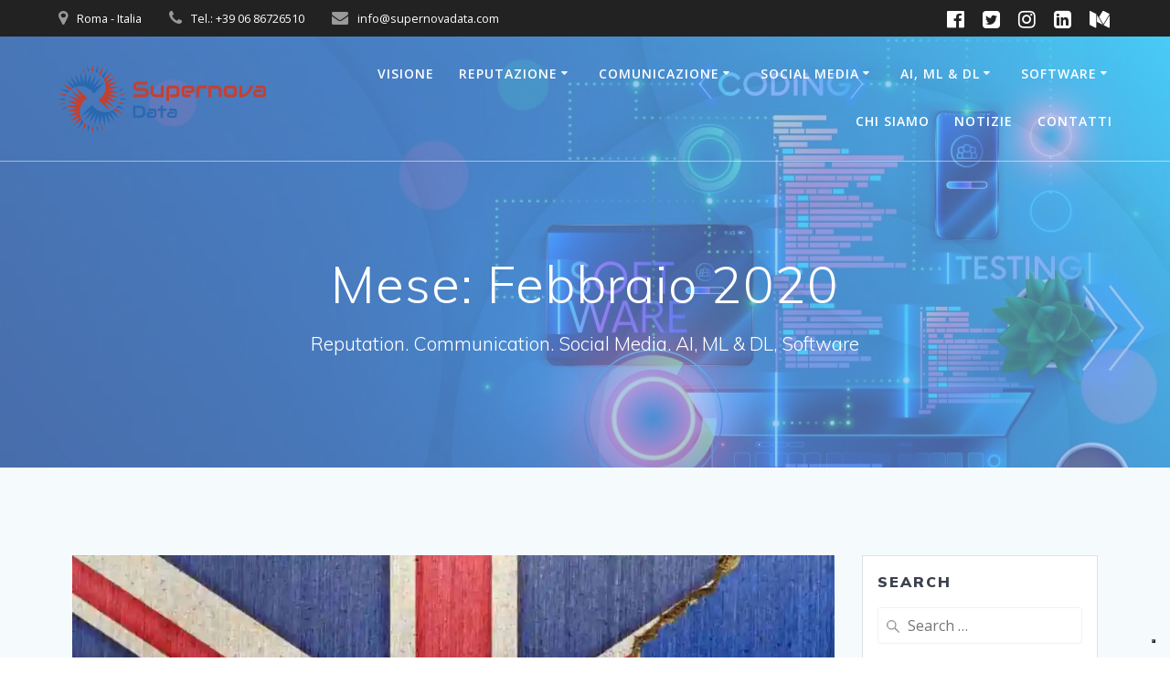

--- FILE ---
content_type: text/html; charset=UTF-8
request_url: https://supernovadata.com/2020/02/
body_size: 42928
content:
<!DOCTYPE html><html lang="it-IT"><head><meta charset="UTF-8"><meta name="viewport" content="width=device-width, initial-scale=1"><link rel="profile" href="http://gmpg.org/xfn/11">  <meta name='robots' content='noindex, follow' /><style>img:is([sizes="auto" i], [sizes^="auto," i]) { contain-intrinsic-size: 3000px 1500px }</style><title>Febbraio 2020 - Supernova Data</title><meta property="og:locale" content="it_IT" /><meta property="og:type" content="website" /><meta property="og:title" content="Febbraio 2020 - Supernova Data" /><meta property="og:url" content="https://supernovadata.com/2020/02/" /><meta property="og:site_name" content="Supernova Data" /><meta name="twitter:card" content="summary_large_image" /><meta name="twitter:site" content="@SupernovaData_" /> <script data-jetpack-boost="ignore" type="application/ld+json" class="yoast-schema-graph">{"@context":"https://schema.org","@graph":[{"@type":"CollectionPage","@id":"https://supernovadata.com/2020/02/","url":"https://supernovadata.com/2020/02/","name":"Febbraio 2020 - Supernova Data","isPartOf":{"@id":"https://supernovadata.com/#website"},"primaryImageOfPage":{"@id":"https://supernovadata.com/2020/02/#primaryimage"},"image":{"@id":"https://supernovadata.com/2020/02/#primaryimage"},"thumbnailUrl":"https://i0.wp.com/supernovadata.com/wp-content/uploads/2020/02/brexit-tabela-a-punti-lavoratori-stranieri.jpg?fit=1254%2C836&ssl=1","breadcrumb":{"@id":"https://supernovadata.com/2020/02/#breadcrumb"},"inLanguage":"it-IT"},{"@type":"ImageObject","inLanguage":"it-IT","@id":"https://supernovadata.com/2020/02/#primaryimage","url":"https://i0.wp.com/supernovadata.com/wp-content/uploads/2020/02/brexit-tabela-a-punti-lavoratori-stranieri.jpg?fit=1254%2C836&ssl=1","contentUrl":"https://i0.wp.com/supernovadata.com/wp-content/uploads/2020/02/brexit-tabela-a-punti-lavoratori-stranieri.jpg?fit=1254%2C836&ssl=1","width":1254,"height":836,"caption":"Brexit"},{"@type":"BreadcrumbList","@id":"https://supernovadata.com/2020/02/#breadcrumb","itemListElement":[{"@type":"ListItem","position":1,"name":"Home","item":"https://supernovadata.com/"},{"@type":"ListItem","position":2,"name":"Archives for Febbraio 2020"}]},{"@type":"WebSite","@id":"https://supernovadata.com/#website","url":"https://supernovadata.com/","name":"Supernova Data","description":"Reputation. Communication. Social Media. AI, ML &amp; DL, Software","publisher":{"@id":"https://supernovadata.com/#organization"},"potentialAction":[{"@type":"SearchAction","target":{"@type":"EntryPoint","urlTemplate":"https://supernovadata.com/?s={search_term_string}"},"query-input":{"@type":"PropertyValueSpecification","valueRequired":true,"valueName":"search_term_string"}}],"inLanguage":"it-IT"},{"@type":"Organization","@id":"https://supernovadata.com/#organization","name":"Supernova Data","url":"https://supernovadata.com/","logo":{"@type":"ImageObject","inLanguage":"it-IT","@id":"https://supernovadata.com/#/schema/logo/image/","url":"https://i0.wp.com/supernovadata.com/wp-content/uploads/2019/11/Logo.png?fit=1515%2C500&ssl=1","contentUrl":"https://i0.wp.com/supernovadata.com/wp-content/uploads/2019/11/Logo.png?fit=1515%2C500&ssl=1","width":1515,"height":500,"caption":"Supernova Data"},"image":{"@id":"https://supernovadata.com/#/schema/logo/image/"},"sameAs":["https://www.facebook.com/supernovadata","https://x.com/SupernovaData_","https://www.instagram.com/supernovadata","https://www.linkedin.com/in/supernovadata/"]}]}</script> <link rel='dns-prefetch' href='//cdn.iubenda.com' /><link rel='dns-prefetch' href='//stats.wp.com' /><link rel='dns-prefetch' href='//fonts.googleapis.com' /><link rel='preconnect' href='//i0.wp.com' /><link rel='preconnect' href='//c0.wp.com' /><link rel="alternate" type="application/rss+xml" title="Supernova Data &raquo; Feed" href="https://supernovadata.com/feed/" /><link rel="alternate" type="application/rss+xml" title="Supernova Data &raquo; Feed dei commenti" href="https://supernovadata.com/comments/feed/" />  <link rel='stylesheet' id='owl-carousel-min-css-css' href='https://supernovadata.com/wp-content/themes/mesmerize-pro/pro/assets/css/owlcarousel/owl.carousel.min.css?ver=6.8.3' type='text/css' media='all' /><link rel='stylesheet' id='owl-carousel-theme-default-min-css-css' href='https://supernovadata.com/wp-content/themes/mesmerize-pro/pro/assets/css/owlcarousel/mesmerize-owl-theme.min.css?ver=6.8.3' type='text/css' media='all' /><style id='wp-emoji-styles-inline-css' type='text/css'>img.wp-smiley, img.emoji {
		display: inline !important;
		border: none !important;
		box-shadow: none !important;
		height: 1em !important;
		width: 1em !important;
		margin: 0 0.07em !important;
		vertical-align: -0.1em !important;
		background: none !important;
		padding: 0 !important;
	}</style><link rel='stylesheet' id='wp-block-library-css' href='https://supernovadata.com/wp-includes/css/dist/block-library/style.min.css?ver=6.8.3' type='text/css' media='all' /><style id='classic-theme-styles-inline-css' type='text/css'>/*! This file is auto-generated */
.wp-block-button__link{color:#fff;background-color:#32373c;border-radius:9999px;box-shadow:none;text-decoration:none;padding:calc(.667em + 2px) calc(1.333em + 2px);font-size:1.125em}.wp-block-file__button{background:#32373c;color:#fff;text-decoration:none}</style><link rel='stylesheet' id='mediaelement-css' href='https://supernovadata.com/wp-includes/js/mediaelement/mediaelementplayer-legacy.min.css?ver=4.2.17' type='text/css' media='all' /><link rel='stylesheet' id='wp-mediaelement-css' href='https://supernovadata.com/wp-includes/js/mediaelement/wp-mediaelement.min.css?ver=6.8.3' type='text/css' media='all' /><style id='jetpack-sharing-buttons-style-inline-css' type='text/css'>.jetpack-sharing-buttons__services-list{display:flex;flex-direction:row;flex-wrap:wrap;gap:0;list-style-type:none;margin:5px;padding:0}.jetpack-sharing-buttons__services-list.has-small-icon-size{font-size:12px}.jetpack-sharing-buttons__services-list.has-normal-icon-size{font-size:16px}.jetpack-sharing-buttons__services-list.has-large-icon-size{font-size:24px}.jetpack-sharing-buttons__services-list.has-huge-icon-size{font-size:36px}@media print{.jetpack-sharing-buttons__services-list{display:none!important}}.editor-styles-wrapper .wp-block-jetpack-sharing-buttons{gap:0;padding-inline-start:0}ul.jetpack-sharing-buttons__services-list.has-background{padding:1.25em 2.375em}</style><link rel='stylesheet' id='coblocks-frontend-css' href='https://supernovadata.com/wp-content/cache/autoptimize/css/autoptimize_single_0726d0306ab913649f9427e81ced8a0f.css?ver=3.1.16' type='text/css' media='all' /><link rel='stylesheet' id='coblocks-extensions-css' href='https://supernovadata.com/wp-content/cache/autoptimize/css/autoptimize_single_68ae67ab846410dcb9fcafb5e7474424.css?ver=3.1.16' type='text/css' media='all' /><link rel='stylesheet' id='coblocks-animation-css' href='https://supernovadata.com/wp-content/cache/autoptimize/css/autoptimize_single_9d3cbd837c82a0dfdb39df2bee08ae48.css?ver=2677611078ee87eb3b1c' type='text/css' media='all' /><style id='global-styles-inline-css' type='text/css'>:root{--wp--preset--aspect-ratio--square: 1;--wp--preset--aspect-ratio--4-3: 4/3;--wp--preset--aspect-ratio--3-4: 3/4;--wp--preset--aspect-ratio--3-2: 3/2;--wp--preset--aspect-ratio--2-3: 2/3;--wp--preset--aspect-ratio--16-9: 16/9;--wp--preset--aspect-ratio--9-16: 9/16;--wp--preset--color--black: #000000;--wp--preset--color--cyan-bluish-gray: #abb8c3;--wp--preset--color--white: #ffffff;--wp--preset--color--pale-pink: #f78da7;--wp--preset--color--vivid-red: #cf2e2e;--wp--preset--color--luminous-vivid-orange: #ff6900;--wp--preset--color--luminous-vivid-amber: #fcb900;--wp--preset--color--light-green-cyan: #7bdcb5;--wp--preset--color--vivid-green-cyan: #00d084;--wp--preset--color--pale-cyan-blue: #8ed1fc;--wp--preset--color--vivid-cyan-blue: #0693e3;--wp--preset--color--vivid-purple: #9b51e0;--wp--preset--gradient--vivid-cyan-blue-to-vivid-purple: linear-gradient(135deg,rgba(6,147,227,1) 0%,rgb(155,81,224) 100%);--wp--preset--gradient--light-green-cyan-to-vivid-green-cyan: linear-gradient(135deg,rgb(122,220,180) 0%,rgb(0,208,130) 100%);--wp--preset--gradient--luminous-vivid-amber-to-luminous-vivid-orange: linear-gradient(135deg,rgba(252,185,0,1) 0%,rgba(255,105,0,1) 100%);--wp--preset--gradient--luminous-vivid-orange-to-vivid-red: linear-gradient(135deg,rgba(255,105,0,1) 0%,rgb(207,46,46) 100%);--wp--preset--gradient--very-light-gray-to-cyan-bluish-gray: linear-gradient(135deg,rgb(238,238,238) 0%,rgb(169,184,195) 100%);--wp--preset--gradient--cool-to-warm-spectrum: linear-gradient(135deg,rgb(74,234,220) 0%,rgb(151,120,209) 20%,rgb(207,42,186) 40%,rgb(238,44,130) 60%,rgb(251,105,98) 80%,rgb(254,248,76) 100%);--wp--preset--gradient--blush-light-purple: linear-gradient(135deg,rgb(255,206,236) 0%,rgb(152,150,240) 100%);--wp--preset--gradient--blush-bordeaux: linear-gradient(135deg,rgb(254,205,165) 0%,rgb(254,45,45) 50%,rgb(107,0,62) 100%);--wp--preset--gradient--luminous-dusk: linear-gradient(135deg,rgb(255,203,112) 0%,rgb(199,81,192) 50%,rgb(65,88,208) 100%);--wp--preset--gradient--pale-ocean: linear-gradient(135deg,rgb(255,245,203) 0%,rgb(182,227,212) 50%,rgb(51,167,181) 100%);--wp--preset--gradient--electric-grass: linear-gradient(135deg,rgb(202,248,128) 0%,rgb(113,206,126) 100%);--wp--preset--gradient--midnight: linear-gradient(135deg,rgb(2,3,129) 0%,rgb(40,116,252) 100%);--wp--preset--font-size--small: 13px;--wp--preset--font-size--medium: 20px;--wp--preset--font-size--large: 36px;--wp--preset--font-size--x-large: 42px;--wp--preset--spacing--20: 0.44rem;--wp--preset--spacing--30: 0.67rem;--wp--preset--spacing--40: 1rem;--wp--preset--spacing--50: 1.5rem;--wp--preset--spacing--60: 2.25rem;--wp--preset--spacing--70: 3.38rem;--wp--preset--spacing--80: 5.06rem;--wp--preset--shadow--natural: 6px 6px 9px rgba(0, 0, 0, 0.2);--wp--preset--shadow--deep: 12px 12px 50px rgba(0, 0, 0, 0.4);--wp--preset--shadow--sharp: 6px 6px 0px rgba(0, 0, 0, 0.2);--wp--preset--shadow--outlined: 6px 6px 0px -3px rgba(255, 255, 255, 1), 6px 6px rgba(0, 0, 0, 1);--wp--preset--shadow--crisp: 6px 6px 0px rgba(0, 0, 0, 1);}:where(.is-layout-flex){gap: 0.5em;}:where(.is-layout-grid){gap: 0.5em;}body .is-layout-flex{display: flex;}.is-layout-flex{flex-wrap: wrap;align-items: center;}.is-layout-flex > :is(*, div){margin: 0;}body .is-layout-grid{display: grid;}.is-layout-grid > :is(*, div){margin: 0;}:where(.wp-block-columns.is-layout-flex){gap: 2em;}:where(.wp-block-columns.is-layout-grid){gap: 2em;}:where(.wp-block-post-template.is-layout-flex){gap: 1.25em;}:where(.wp-block-post-template.is-layout-grid){gap: 1.25em;}.has-black-color{color: var(--wp--preset--color--black) !important;}.has-cyan-bluish-gray-color{color: var(--wp--preset--color--cyan-bluish-gray) !important;}.has-white-color{color: var(--wp--preset--color--white) !important;}.has-pale-pink-color{color: var(--wp--preset--color--pale-pink) !important;}.has-vivid-red-color{color: var(--wp--preset--color--vivid-red) !important;}.has-luminous-vivid-orange-color{color: var(--wp--preset--color--luminous-vivid-orange) !important;}.has-luminous-vivid-amber-color{color: var(--wp--preset--color--luminous-vivid-amber) !important;}.has-light-green-cyan-color{color: var(--wp--preset--color--light-green-cyan) !important;}.has-vivid-green-cyan-color{color: var(--wp--preset--color--vivid-green-cyan) !important;}.has-pale-cyan-blue-color{color: var(--wp--preset--color--pale-cyan-blue) !important;}.has-vivid-cyan-blue-color{color: var(--wp--preset--color--vivid-cyan-blue) !important;}.has-vivid-purple-color{color: var(--wp--preset--color--vivid-purple) !important;}.has-black-background-color{background-color: var(--wp--preset--color--black) !important;}.has-cyan-bluish-gray-background-color{background-color: var(--wp--preset--color--cyan-bluish-gray) !important;}.has-white-background-color{background-color: var(--wp--preset--color--white) !important;}.has-pale-pink-background-color{background-color: var(--wp--preset--color--pale-pink) !important;}.has-vivid-red-background-color{background-color: var(--wp--preset--color--vivid-red) !important;}.has-luminous-vivid-orange-background-color{background-color: var(--wp--preset--color--luminous-vivid-orange) !important;}.has-luminous-vivid-amber-background-color{background-color: var(--wp--preset--color--luminous-vivid-amber) !important;}.has-light-green-cyan-background-color{background-color: var(--wp--preset--color--light-green-cyan) !important;}.has-vivid-green-cyan-background-color{background-color: var(--wp--preset--color--vivid-green-cyan) !important;}.has-pale-cyan-blue-background-color{background-color: var(--wp--preset--color--pale-cyan-blue) !important;}.has-vivid-cyan-blue-background-color{background-color: var(--wp--preset--color--vivid-cyan-blue) !important;}.has-vivid-purple-background-color{background-color: var(--wp--preset--color--vivid-purple) !important;}.has-black-border-color{border-color: var(--wp--preset--color--black) !important;}.has-cyan-bluish-gray-border-color{border-color: var(--wp--preset--color--cyan-bluish-gray) !important;}.has-white-border-color{border-color: var(--wp--preset--color--white) !important;}.has-pale-pink-border-color{border-color: var(--wp--preset--color--pale-pink) !important;}.has-vivid-red-border-color{border-color: var(--wp--preset--color--vivid-red) !important;}.has-luminous-vivid-orange-border-color{border-color: var(--wp--preset--color--luminous-vivid-orange) !important;}.has-luminous-vivid-amber-border-color{border-color: var(--wp--preset--color--luminous-vivid-amber) !important;}.has-light-green-cyan-border-color{border-color: var(--wp--preset--color--light-green-cyan) !important;}.has-vivid-green-cyan-border-color{border-color: var(--wp--preset--color--vivid-green-cyan) !important;}.has-pale-cyan-blue-border-color{border-color: var(--wp--preset--color--pale-cyan-blue) !important;}.has-vivid-cyan-blue-border-color{border-color: var(--wp--preset--color--vivid-cyan-blue) !important;}.has-vivid-purple-border-color{border-color: var(--wp--preset--color--vivid-purple) !important;}.has-vivid-cyan-blue-to-vivid-purple-gradient-background{background: var(--wp--preset--gradient--vivid-cyan-blue-to-vivid-purple) !important;}.has-light-green-cyan-to-vivid-green-cyan-gradient-background{background: var(--wp--preset--gradient--light-green-cyan-to-vivid-green-cyan) !important;}.has-luminous-vivid-amber-to-luminous-vivid-orange-gradient-background{background: var(--wp--preset--gradient--luminous-vivid-amber-to-luminous-vivid-orange) !important;}.has-luminous-vivid-orange-to-vivid-red-gradient-background{background: var(--wp--preset--gradient--luminous-vivid-orange-to-vivid-red) !important;}.has-very-light-gray-to-cyan-bluish-gray-gradient-background{background: var(--wp--preset--gradient--very-light-gray-to-cyan-bluish-gray) !important;}.has-cool-to-warm-spectrum-gradient-background{background: var(--wp--preset--gradient--cool-to-warm-spectrum) !important;}.has-blush-light-purple-gradient-background{background: var(--wp--preset--gradient--blush-light-purple) !important;}.has-blush-bordeaux-gradient-background{background: var(--wp--preset--gradient--blush-bordeaux) !important;}.has-luminous-dusk-gradient-background{background: var(--wp--preset--gradient--luminous-dusk) !important;}.has-pale-ocean-gradient-background{background: var(--wp--preset--gradient--pale-ocean) !important;}.has-electric-grass-gradient-background{background: var(--wp--preset--gradient--electric-grass) !important;}.has-midnight-gradient-background{background: var(--wp--preset--gradient--midnight) !important;}.has-small-font-size{font-size: var(--wp--preset--font-size--small) !important;}.has-medium-font-size{font-size: var(--wp--preset--font-size--medium) !important;}.has-large-font-size{font-size: var(--wp--preset--font-size--large) !important;}.has-x-large-font-size{font-size: var(--wp--preset--font-size--x-large) !important;}
:where(.wp-block-post-template.is-layout-flex){gap: 1.25em;}:where(.wp-block-post-template.is-layout-grid){gap: 1.25em;}
:where(.wp-block-columns.is-layout-flex){gap: 2em;}:where(.wp-block-columns.is-layout-grid){gap: 2em;}
:root :where(.wp-block-pullquote){font-size: 1.5em;line-height: 1.6;}</style><link rel='stylesheet' id='wp-components-css' href='https://supernovadata.com/wp-includes/css/dist/components/style.min.css?ver=6.8.3' type='text/css' media='all' /><link rel='stylesheet' id='godaddy-styles-css' href='https://supernovadata.com/wp-content/cache/autoptimize/css/autoptimize_single_0793ca35f5d388181a5e6c01688af110.css?ver=2.0.2' type='text/css' media='all' /><link rel='stylesheet' id='mesmerize-style-css' href='https://supernovadata.com/wp-content/themes/mesmerize-pro/style.min.css?ver=1.6.163' type='text/css' media='all' /><style id='mesmerize-style-inline-css' type='text/css'>img.logo.dark, img.custom-logo{width:auto;max-height:75px !important;}
/** cached kirki style */.footer .footer-content{background-color:#FFF;border-top-color:#e8e8e8;border-top-width:1px;border-top-style:solid;}.footer p, .footer{color:#989898;}body{font-family:"Open Sans", Helvetica, Arial, sans-serif;color:#6B7C93;}body h1{font-family:Muli, Helvetica, Arial, sans-serif;font-weight:600;font-size:2.625rem;line-height:4rem;letter-spacing:normal;color:#3C424F;}body h2{font-family:Muli, Helvetica, Arial, sans-serif;font-weight:600;font-size:2.188rem;line-height:3rem;letter-spacing:normal;text-transform:none;color:#3C424F;}body h3{font-family:Muli, Helvetica, Arial, sans-serif;font-weight:600;font-size:1.313rem;line-height:2.25rem;letter-spacing:normal;text-transform:none;color:#3C424F;}body h4{font-family:Muli, Helvetica, Arial, sans-serif;font-weight:600;font-size:0.963rem;line-height:1.75rem;letter-spacing:0.0625rem;text-transform:none;color:#3C424F;}body h5{font-family:Muli, Helvetica, Arial, sans-serif;font-weight:800;font-size:0.875rem;line-height:1.5rem;letter-spacing:2px;text-transform:none;color:#3C424F;}body h6{font-family:Muli, Helvetica, Arial, sans-serif;font-weight:800;font-size:0.766rem;line-height:1.375rem;letter-spacing:0.1875rem;color:#3C424F;}.header.color-overlay:before{background:#79A9F2;}.header .background-overlay,.header.color-overlay::before{opacity:0.6;}.header.color-overlay:after{filter:invert(0%) ;}.header-homepage p.header-subtitle2{margin-top:0;margin-bottom:20px;font-family:Roboto, Helvetica, Arial, sans-serif;font-weight:300;font-size:1.4em;line-height:130%;letter-spacing:0px;text-transform:none;color:#ffffff;background:rgba(0,0,0,0);padding-top:0px;padding-bottom:0px;padding-left:0px;padding-right:0px;-webkit-border-radius:0px;-moz-border-radius:0px;border-radius:0px;}.header-homepage h1.hero-title{font-family:Muli, Helvetica, Arial, sans-serif;font-weight:300;font-size:3.3em;line-height:114%;letter-spacing:0.9px;text-transform:none;color:#ffffff;}.header-homepage .hero-title{margin-top:0;margin-bottom:20px;background:rgba(0,0,0,0);padding-top:0px;padding-bottom:0px;padding-left:0px;padding-right:0px;-webkit-border-radius:0px;-moz-border-radius:0px;border-radius:0px;}.header-homepage p.header-subtitle{margin-top:0;margin-bottom:20px;font-family:Muli, Helvetica, Arial, sans-serif;font-weight:300;font-size:1.3em;line-height:130%;letter-spacing:0px;text-transform:none;color:#ffffff;background:rgba(0,0,0,0);padding-top:0px;padding-bottom:0px;padding-left:0px;padding-right:0px;-webkit-border-radius:0px;-moz-border-radius:0px;border-radius:0px;}.header-buttons-wrapper{background:rgba(0,0,0,0);padding-top:0px;padding-bottom:0px;padding-left:0px;padding-right:0px;-webkit-border-radius:0px;-moz-border-radius:0px;border-radius:0px;}.inner-header-description{padding-top:8%;padding-bottom:8%;}.inner-header-description .header-subtitle{font-family:Muli, Helvetica, Arial, sans-serif;font-weight:300;font-style:normal;font-size:1.3em;line-height:130%;letter-spacing:0px;text-transform:none;color:#ffffff;}.inner-header-description h1.hero-title{font-family:Muli, Helvetica, Arial, sans-serif;font-weight:300;font-style:normal;font-size:3.5em;line-height:114%;letter-spacing:0.9px;text-transform:none;color:#ffffff;}.header-top-bar{background-color:#222;}.header-top-bar-inner{height:40px;}.header-top-bar .header-top-bar-area.area-left span{color:#FFFFFF;}.header-top-bar .header-top-bar-area.area-left i.fa{color:#999;}.header-top-bar .header-top-bar-area.area-left .top-bar-social-icons i{color:#fff;}.header-top-bar .header-top-bar-area.area-left .top-bar-social-icons i:hover{color:#fff;}.header-top-bar .header-top-bar-area.area-left .top-bar-menu > li > a{color:#fff;}.header-top-bar .header-top-bar-area.area-left .top-bar-menu > li > a:hover{color:#fff!important;}.header-top-bar .header-top-bar-area.area-left .top-bar-menu > li > a:visited{color:#fff;}.header-top-bar .header-top-bar-area.area-left span.top-bar-text{color:#fff;}.header-top-bar .header-top-bar-area.area-right span{color:#FFFFFF;}.header-top-bar .header-top-bar-area.area-right i.fa{color:#999;}.header-top-bar .header-top-bar-area.area-right .top-bar-social-icons i{color:#fff;}.header-top-bar .header-top-bar-area.area-right .top-bar-social-icons i:hover{color:#fff;}.header-top-bar .header-top-bar-area.area-right .top-bar-menu > li > a{color:#fff;}.header-top-bar .header-top-bar-area.area-right .top-bar-menu > li > a:hover{color:#fff!important;}.header-top-bar .header-top-bar-area.area-right .top-bar-menu > li > a:visited{color:#fff;}.header-top-bar .header-top-bar-area.area-right span.top-bar-text{color:#fff;}.mesmerize-inner-page .navigation-bar.bordered{border-bottom-color:rgba(255, 255, 255, 0.5);border-bottom-width:1px;border-bottom-style:solid;}.mesmerize-inner-page .fixto-fixed .main_menu_col, .mesmerize-inner-page .fixto-fixed .main-menu{justify-content:flex-end!important;}.mesmerize-inner-page .navigation-bar.fixto-fixed{background-color:rgba(255, 255, 255, 1)!important;}.mesmerize-inner-page #main_menu > li > a{font-family:"Open Sans", Helvetica, Arial, sans-serif;font-weight:600;font-style:normal;font-size:14px;line-height:160%;letter-spacing:1px;text-transform:uppercase;}.mesmerize-front-page .navigation-bar.coloured-nav:not(.fixto-fixed){background-color:rgba(255, 255, 255, 1)!important;}.mesmerize-front-page .fixto-fixed .main_menu_col, .mesmerize-front-page .fixto-fixed .main-menu{justify-content:flex-end!important;}.mesmerize-front-page .navigation-bar.fixto-fixed{background-color:rgba(255, 255, 255, 1)!important;}.mesmerize-front-page #main_menu > li > a{font-family:"Open Sans", Helvetica, Arial, sans-serif;font-weight:600;font-style:normal;font-size:14px;line-height:160%;letter-spacing:1px;text-transform:uppercase;}.mesmerize-front-page #main_menu > li li > a{font-family:"Open Sans", Helvetica, Arial, sans-serif;font-weight:600;font-style:normal;font-size:0.875rem;line-height:120%;letter-spacing:0px;text-transform:none;}.mesmerize-front-page .header-nav-area .social-icons a{color:#FFFFFF!important;}.mesmerize-front-page .fixto-fixed .header-nav-area .social-icons a{color:#000000!important;}.mesmerize-front-page  .nav-search.widget_search *{color:#FFFFFF;}.mesmerize-front-page  .nav-search.widget_search input{border-color:#FFFFFF;}.mesmerize-front-page  .nav-search.widget_search input::-webkit-input-placeholder{color:#FFFFFF;}.mesmerize-front-page  .nav-search.widget_search input:-ms-input-placeholder{color:#FFFFFF;}.mesmerize-front-page  .nav-search.widget_search input:-moz-placeholder{color:#FFFFFF;}.mesmerize-front-page .fixto-fixed  .nav-search.widget_search *{color:#000000;}.mesmerize-front-page .fixto-fixed  .nav-search.widget_search input{border-color:#000000;}.mesmerize-front-page .fixto-fixed  .nav-search.widget_search input::-webkit-input-placeholder{color:#000000;}.mesmerize-front-page .fixto-fixed  .nav-search.widget_search input:-ms-input-placeholder{color:#000000;}.mesmerize-front-page .fixto-fixed  .nav-search.widget_search input:-moz-placeholder{color:#000000;}.mesmerize-inner-page .inner_header-nav-area .social-icons a{color:#FFFFFF!important;}.mesmerize-inner-page .fixto-fixed .inner_header-nav-area .social-icons a{color:#000000!important;}.mesmerize-inner-page .nav-search.widget_search *{color:#FFFFFF;}.mesmerize-inner-page .nav-search.widget_search input{border-color:#FFFFFF;}.mesmerize-inner-page .nav-search.widget_search input::-webkit-input-placeholder{color:#FFFFFF;}.mesmerize-inner-page .nav-search.widget_search input:-ms-input-placeholder{color:#FFFFFF;}.mesmerize-inner-page .nav-search.widget_search input:-moz-placeholder{color:#FFFFFF;}.mesmerize-inner-page .fixto-fixed .nav-search.widget_search *{color:#000000;}.mesmerize-inner-page .fixto-fixed .nav-search.widget_search input{border-color:#000000;}.mesmerize-inner-page .fixto-fixed .nav-search.widget_search input::-webkit-input-placeholder{color:#000000;}.mesmerize-inner-page .fixto-fixed .nav-search.widget_search input:-ms-input-placeholder{color:#000000;}.mesmerize-inner-page .fixto-fixed .nav-search.widget_search input:-moz-placeholder{color:#000000;}[data-component="offcanvas"] i.fa{color:#fff!important;}[data-component="offcanvas"] .bubble{background-color:#fff!important;}.fixto-fixed [data-component="offcanvas"] i.fa{color:#000000!important;}.fixto-fixed [data-component="offcanvas"] .bubble{background-color:#000000!important;}#offcanvas-wrapper{background-color:#222B34!important;}html.has-offscreen body:after{background-color:rgba(34, 43, 52, 0.7)!important;}#offcanvas-wrapper *:not(.arrow){color:#ffffff!important;}#offcanvas_menu li.open, #offcanvas_menu li.current-menu-item, #offcanvas_menu li.current-menu-item > a, #offcanvas_menu li.current_page_item, #offcanvas_menu li.current_page_item > a{background-color:#FFFFFF;}#offcanvas_menu li.open > a, #offcanvas_menu li.open > a > i, #offcanvas_menu li.current-menu-item > a, #offcanvas_menu li.current_page_item > a{color:#2395F6!important;}#offcanvas_menu li.open > a, #offcanvas_menu li.current-menu-item > a, #offcanvas_menu li.current_page_item > a{border-left-color:#2395F6!important;}#offcanvas_menu li > ul{background-color:#686B77;}#offcanvas_menu li > a{font-family:"Open Sans", Helvetica, Arial, sans-serif;font-weight:400;font-size:0.875rem;line-height:100%;letter-spacing:0px;text-transform:none;}.navigation-bar.homepage.coloured-nav a.text-logo,.navigation-bar.homepage.coloured-nav #main_menu li.logo > a.text-logo,.navigation-bar.homepage.coloured-nav #main_menu li.logo > a.text-logo:hover{color:#4a4a4a;font-family:inherit;font-weight:600;font-size:1.6rem;line-height:100%;letter-spacing:0px;text-transform:uppercase;}.navigation-bar.homepage.fixto-fixed a.text-logo,.navigation-bar.homepage.fixto-fixed .dark-logo a.text-logo{color:#4a4a4a!important;}.navigation-bar:not(.homepage) a.text-logo,.navigation-bar:not(.homepage) #main_menu li.logo > a.text-logo,.navigation-bar:not(.homepage) #main_menu li.logo > a.text-logo:hover,.navigation-bar:not(.homepage) a.text-logo,.navigation-bar:not(.homepage) #main_menu li.logo > a.text-logo,.navigation-bar:not(.homepage) #main_menu li.logo > a.text-logo:hover{color:#fff;font-family:inherit;font-weight:600;font-size:1.6rem;line-height:100%;letter-spacing:0px;text-transform:uppercase;}.navigation-bar.fixto-fixed:not(.homepage) a.text-logo,.navigation-bar.fixto-fixed:not(.homepage) .dark-logo a.text-logo, .navigation-bar.alternate:not(.homepage) a.text-logo, .navigation-bar.alternate:not(.homepage) .dark-logo a.text-logo{color:#4a4a4a!important;}.slide-progress{background:rgba(3, 169, 244, 0.5);height:5px;}.owl-carousel .animated{animation-duration:1000ms;-webkit-animation-duration:1000ms;}#header-slides-container .owl-stage{background:#000000;}.header-slider-navigation.separated .owl-nav .owl-next,.header-slider-navigation.separated .owl-nav .owl-prev{margin-left:40px;margin-right:40px;}.header-slider-navigation .owl-nav .owl-next,.header-slider-navigation .owl-nav .owl-prev{padding:0px;background:rgba(0, 0, 0, 0);}.header-slider-navigation .owl-nav .owl-next i,.header-slider-navigation .owl-nav .owl-prev i{font-size:50px;width:50px;height:50px;color:#ffffff;}.header-slider-navigation .owl-nav .owl-next:hover,.header-slider-navigation .owl-nav .owl-prev:hover{background:rgba(0, 0, 0, 0);}.header-slider-navigation .owl-dots{margin-bottom:0px;margin-top:0px;}.header-slider-navigation .owl-dots .owl-dot span{background:rgba(255,255,255,0.3);}.header-slider-navigation .owl-dots .owl-dot.active span,.header-slider-navigation .owl-dots .owl-dot:hover span{background:#ffffff;}.header-slider-navigation .owl-dots .owl-dot{margin:0px 7px;}@media (min-width: 767px){.footer .footer-content{padding-top:40px;padding-bottom:40px;}}@media (max-width: 1023px){body{font-size:calc( 16px * 0.875 );}}@media (min-width: 1024px){body{font-size:16px;}}@media only screen and (min-width: 768px){body h1{font-size:3rem;}body h2{font-size:2.5rem;}body h3{font-size:1.5rem;}body h4{font-size:1.1rem;}body h5{font-size:1rem;}body h6{font-size:0.875rem;}.header-homepage p.header-subtitle2{font-size:1.4em;}.header-homepage h1.hero-title{font-size:3.5rem;}.header-homepage p.header-subtitle{font-size:1.3em;}.header-content .align-holder{width:80%!important;}.header-homepage:not(.header-slide) .header-hero-media{-webkit-flex-basis:20%;-moz-flex-basis:20%;-ms-flex-preferred-size:20%;flex-basis:20%;max-width:20%;width:20%;}.header-homepage:not(.header-slide) .header-hero-content{-webkit-flex-basis:calc(100% - 20%)!important;-moz-flex-basis:calc(100% - 20%)!important;-ms-flex-preferred-size:calc(100% - 20%)!important;flex-basis:calc(100% - 20%)!important;max-width:calc(100% - 20%)!important;width:calc(100% - 20%)!important;}.inner-header-description{text-align:center!important;}.inner-header-description .header-subtitle{font-size:1.3em;}.inner-header-description h1.hero-title{font-size:3.5em;}}@media screen and (min-width: 768px){.header-homepage{background-position:center center;}.header{background-position:center center;}}</style><link rel='stylesheet' id='mesmerize-fonts-css' href="" data-href='https://fonts.googleapis.com/css?family=Open+Sans%3A300%2C400%2C600%2C700%2C300%2C400%2C600%2C700%7CMuli%3A300%2C300italic%2C400%2C400italic%2C600%2C600italic%2C700%2C700italic%2C900%2C900italic%2C300%2C300italic%2C400%2C400italic%2C600%2C600italic%2C700%2C700italic%2C900%2C900italic%7CPlayfair+Display%3A400%2C400italic%2C700%2C700italic%2C400%2C400italic%2C700%2C700italic&#038;subset=latin%2Clatin-ext&#038;display=swap' type='text/css' media='all' /><link rel='stylesheet' id='mesmerize-style-bundle-css' href='https://supernovadata.com/wp-content/themes/mesmerize-pro/pro/assets/css/theme.bundle.min.css?ver=1.6.163' type='text/css' media='all' />           <link rel="https://api.w.org/" href="https://supernovadata.com/wp-json/" /><link rel="EditURI" type="application/rsd+xml" title="RSD" href="https://supernovadata.com/xmlrpc.php?rsd" /><style>img#wpstats{display:none}</style>  <style data-prefix="inner_header" data-name="menu-variant-style">/** cached menu style */.mesmerize-inner-page ul.dropdown-menu > li {  color: #fff; } .mesmerize-inner-page .fixto-fixed ul.dropdown-menu > li {  color: #000; }  .mesmerize-inner-page ul.dropdown-menu.active-line-bottom > li > a, .mesmerize-inner-page ul.dropdown-menu.active-line-bottom > li > a, ul.dropdown-menu.default > li > a, .mesmerize-inner-page ul.dropdown-menu.default > li > a {   border-bottom: 3px solid transparent; } .mesmerize-inner-page ul.dropdown-menu.active-line-bottom > .current_page_item > a, .mesmerize-inner-page ul.dropdown-menu.active-line-bottom > .current-menu-item > a, ul.dropdown-menu.default > .current_page_item > a, .mesmerize-inner-page ul.dropdown-menu.default > .current-menu-item > a {  border-bottom-color: #03a9f4; } .mesmerize-inner-page ul.dropdown-menu.active-line-bottom > li:not(.current-menu-item):not(.current_page_item):hover > a, .mesmerize-inner-page ul.dropdown-menu.active-line-bottom > li:not(.current-menu-item):not(.current_page_item).hover > a, ul.dropdown-menu.default > li:not(.current-menu-item):not(.current_page_item):hover > a, .mesmerize-inner-page ul.dropdown-menu.default > li:not(.current-menu-item):not(.current_page_item).hover > a {  color: #03a9f4; } .mesmerize-inner-page .fixto-fixed ul.dropdown-menu.active-line-bottom > .current_page_item > a, .mesmerize-inner-page .fixto-fixed ul.dropdown-menu.active-line-bottom > .current-menu-item > a, .mesmerize-inner-page .fixto-fixed ul.dropdown-menu.default > .current_page_item > a, .mesmerize-inner-page .fixto-fixed ul.dropdown-menu.default > .current-menu-item > a {  border-bottom-color: #03a9f4; } .mesmerize-inner-page .fixto-fixed ul.dropdown-menu.active-line-bottom > li:not(.current-menu-item):not(.current_page_item):hover > a, .mesmerize-inner-page .fixto-fixed ul.dropdown-menu.active-line-bottom > li:not(.current-menu-item):not(.current_page_item).hover > a, .mesmerize-inner-page .fixto-fixed ul.dropdown-menu.default > li:not(.current-menu-item):not(.current_page_item):hover > a, .mesmerize-inner-page .fixto-fixed ul.dropdown-menu.default > li:not(.current-menu-item):not(.current_page_item).hover > a {  color: #03a9f4; }  .mesmerize-inner-page ul.dropdown-menu.active-line-bottom > .current_page_item > a, .mesmerize-inner-page ul.dropdown-menu.active-line-bottom > .current-menu-item > a {  color: #fff; } .mesmerize-inner-page .fixto-fixed ul.dropdown-menu.active-line-bottom > .current_page_item > a, .mesmerize-inner-page .fixto-fixed ul.dropdown-menu.active-line-bottom > .current-menu-item > a {  color: #000; } .mesmerize-inner-page ul.dropdown-menu ul {  background-color: #fff; }  .mesmerize-inner-page ul.dropdown-menu ul li {  color: #6b7c93; } .mesmerize-inner-page ul.dropdown-menu ul li.hover, .mesmerize-inner-page ul.dropdown-menu ul li:hover {  background-color: #f8f8f8;  color: #000; }</style><style data-name="menu-align">.mesmerize-inner-page .main-menu, .mesmerize-inner-page .main_menu_col {justify-content:flex-end;}</style><style data-name="header-slider-content">/*** {slide - 1710437228250} ***/


#header-slides-container #header-slide-1710437228250 .header-description-row {
padding:14% 0 14% 0;
}

@media (max-width: 767px) {
#header-slides-container #header-slide-1710437228250 .header-description-row {
padding:10% 0 10% 0;
}
}

@media (min-width: 768px) {
#header-slides-container #header-slide-1710437228250 .header-content .align-holder {
width:85% !important;
}
}

#header-slides-container #header-slide-1710437228250 .header-content .align-holder {
background:rgba(0,0,0,0);
padding:0px 0px 0px 0px;
border-style:solid;
border-radius:0px;
border-color:rgba(0,0,0,0);
border-width:0px 0px 0px 0px;
}

#header-slides-container #header-slide-1710437228250 .homepage-header-image {
border-color:#ffffff;
border-width:5px;
}

#header-slides-container #header-slide-1710437228250 a.video-popup-button-link {
color:#ffffff;
}

#header-slides-container #header-slide-1710437228250 a.video-popup-button-link:hover {
color:#7AA7F5;
}


#header-slides-container #header-slide-1710437228250 h1.slide-title {font-family:Muli;
font-weight:300;
font-size:3.3rem;
line-height:114%;
letter-spacing:0.9px;
text-transform:none;
color:#ffffff;
}
@media (max-width:768px){ #header-slides-container #header-slide-1710437228250 h1.slide-title {     font-size:3.2em; }}

#header-slides-container #header-slide-1710437228250 h1.slide-title {
margin-top:0px;
margin-bottom:20px;
background:rgba(0,0,0,0);
padding:10px 20px 10px 20px;
border-style:solid;
border-radius:0px;
border-color:rgba(0,0,0,0);
border-width:0px 0px 0px 0px;
}


#header-slides-container #header-slide-1710437228250 .slide-subtitle {font-family:Muli;
font-weight:300;
font-size:1.4em;
line-height:130%;
letter-spacing:0px;
text-transform:none;
color:#ffffff;
}
@media (max-width:768px){ #header-slides-container #header-slide-1710437228250 .slide-subtitle {     font-size:1.4em; }}

#header-slides-container #header-slide-1710437228250 .slide-subtitle {
margin-top:0px;
margin-bottom:20px;
background:rgba(0,0,0,0);
padding:10px 20px 10px 20px;
border-style:solid;
border-radius:0px;
border-color:rgba(0,0,0,0);
border-width:0px 0px 0px 0px;
}

#header-slides-container #header-slide-1710437228250 .slide-subtitle2 {
margin-top:0px;
margin-bottom:20px;
background:rgba(0,0,0,0);
padding:10px 20px 10px 20px;
border-style:solid;
border-radius:0px;
border-color:rgba(0,0,0,0);
border-width:0px 0px 0px 0px;
}

#header-slides-container #header-slide-1710437228250 .header-buttons-wrapper {
background:rgba(0,0,0,0);
padding:10px 20px 10px 20px;
border-style:solid;
border-radius:0px;
border-color:rgba(0,0,0,0);
border-width:0px 0px 0px 0px;
}
/*** {slide - 1710437228251} ***/


#header-slides-container #header-slide-1710437228251 .header-description-row {
padding:14% 0 14% 0;
}

@media (max-width: 767px) {
#header-slides-container #header-slide-1710437228251 .header-description-row {
padding:10% 0 10% 0;
}
}

@media (min-width: 768px) {
#header-slides-container #header-slide-1710437228251 .header-content .align-holder {
width:85% !important;
}
}

#header-slides-container #header-slide-1710437228251 .header-content .align-holder {
background:rgba(0,0,0,0);
padding:0px 0px 0px 0px;
border-style:solid;
border-radius:0px;
border-color:rgba(0,0,0,0);
border-width:0px 0px 0px 0px;
}

#header-slides-container #header-slide-1710437228251 .homepage-header-image {
border-color:#ffffff;
border-width:5px;
}

#header-slides-container #header-slide-1710437228251 a.video-popup-button-link {
color:#ffffff;
}

#header-slides-container #header-slide-1710437228251 a.video-popup-button-link:hover {
color:#7AA7F5;
}


#header-slides-container #header-slide-1710437228251 h1.slide-title {font-family:Muli;
font-weight:300;
font-size:3.3rem;
line-height:114%;
letter-spacing:0.9px;
text-transform:none;
color:#ffffff;
}
@media (max-width:768px){ #header-slides-container #header-slide-1710437228251 h1.slide-title {     font-size:3.2em; }}

#header-slides-container #header-slide-1710437228251 h1.slide-title {
margin-top:0px;
margin-bottom:20px;
background:rgba(0,0,0,0);
padding:10px 20px 10px 20px;
border-style:solid;
border-radius:0px;
border-color:rgba(0,0,0,0);
border-width:0px 0px 0px 0px;
}


#header-slides-container #header-slide-1710437228251 .slide-subtitle {font-family:Muli;
font-weight:300;
font-size:1.4em;
line-height:130%;
letter-spacing:0px;
text-transform:none;
color:#ffffff;
}
@media (max-width:768px){ #header-slides-container #header-slide-1710437228251 .slide-subtitle {     font-size:1.4em; }}

#header-slides-container #header-slide-1710437228251 .slide-subtitle {
margin-top:0px;
margin-bottom:20px;
background:rgba(0,0,0,0);
padding:10px 20px 10px 20px;
border-style:solid;
border-radius:0px;
border-color:rgba(0,0,0,0);
border-width:0px 0px 0px 0px;
}

#header-slides-container #header-slide-1710437228251 .slide-subtitle2 {
margin-top:0px;
margin-bottom:20px;
background:rgba(0,0,0,0);
padding:10px 20px 10px 20px;
border-style:solid;
border-radius:0px;
border-color:rgba(0,0,0,0);
border-width:0px 0px 0px 0px;
}

#header-slides-container #header-slide-1710437228251 .header-buttons-wrapper {
background:rgba(0,0,0,0);
padding:10px 20px 10px 20px;
border-style:solid;
border-radius:0px;
border-color:rgba(0,0,0,0);
border-width:0px 0px 0px 0px;
}
/*** {slide - 1710437228252} ***/


#header-slides-container #header-slide-1710437228252 .header-description-row {
padding:14% 0 14% 0;
}

@media (max-width: 767px) {
#header-slides-container #header-slide-1710437228252 .header-description-row {
padding:10% 0 10% 0;
}
}

@media (min-width: 768px) {
#header-slides-container #header-slide-1710437228252 .header-content .align-holder {
width:85% !important;
}
}

#header-slides-container #header-slide-1710437228252 .header-content .align-holder {
background:rgba(0,0,0,0);
padding:0px 0px 0px 0px;
border-style:solid;
border-radius:0px;
border-color:rgba(0,0,0,0);
border-width:0px 0px 0px 0px;
}

#header-slides-container #header-slide-1710437228252 .homepage-header-image {
border-color:#ffffff;
border-width:5px;
}

#header-slides-container #header-slide-1710437228252 a.video-popup-button-link {
color:#ffffff;
}

#header-slides-container #header-slide-1710437228252 a.video-popup-button-link:hover {
color:#7AA7F5;
}


#header-slides-container #header-slide-1710437228252 h1.slide-title {font-family:Muli;
font-weight:300;
font-size:3.3rem;
line-height:114%;
letter-spacing:0.9px;
text-transform:none;
color:#ffffff;
}
@media (max-width:768px){ #header-slides-container #header-slide-1710437228252 h1.slide-title {     font-size:3.2em; }}

#header-slides-container #header-slide-1710437228252 h1.slide-title {
margin-top:0px;
margin-bottom:20px;
background:rgba(0,0,0,0);
padding:10px 20px 10px 20px;
border-style:solid;
border-radius:0px;
border-color:rgba(0,0,0,0);
border-width:0px 0px 0px 0px;
}


#header-slides-container #header-slide-1710437228252 .slide-subtitle {font-family:Muli;
font-weight:300;
font-size:1.4em;
line-height:130%;
letter-spacing:0px;
text-transform:none;
color:#ffffff;
}
@media (max-width:768px){ #header-slides-container #header-slide-1710437228252 .slide-subtitle {     font-size:1.4em; }}

#header-slides-container #header-slide-1710437228252 .slide-subtitle {
margin-top:0px;
margin-bottom:20px;
background:rgba(0,0,0,0);
padding:10px 20px 10px 20px;
border-style:solid;
border-radius:0px;
border-color:rgba(0,0,0,0);
border-width:0px 0px 0px 0px;
}

#header-slides-container #header-slide-1710437228252 .slide-subtitle2 {
margin-top:0px;
margin-bottom:20px;
background:rgba(0,0,0,0);
padding:10px 20px 10px 20px;
border-style:solid;
border-radius:0px;
border-color:rgba(0,0,0,0);
border-width:0px 0px 0px 0px;
}

#header-slides-container #header-slide-1710437228252 .header-buttons-wrapper {
background:rgba(0,0,0,0);
padding:10px 20px 10px 20px;
border-style:solid;
border-radius:0px;
border-color:rgba(0,0,0,0);
border-width:0px 0px 0px 0px;
}
/*** {slide - 1710437228253} ***/


#header-slides-container #header-slide-1710437228253 .header-description-row {
padding:14% 0 14% 0;
}

@media (max-width: 767px) {
#header-slides-container #header-slide-1710437228253 .header-description-row {
padding:10% 0 10% 0;
}
}

@media (min-width: 768px) {
#header-slides-container #header-slide-1710437228253 .header-content .align-holder {
width:85% !important;
}
}

#header-slides-container #header-slide-1710437228253 .header-content .align-holder {
background:rgba(0,0,0,0);
padding:0px 0px 0px 0px;
border-style:solid;
border-radius:0px;
border-color:rgba(0,0,0,0);
border-width:0px 0px 0px 0px;
}

#header-slides-container #header-slide-1710437228253 .homepage-header-image {
border-color:#ffffff;
border-width:5px;
}

#header-slides-container #header-slide-1710437228253 a.video-popup-button-link {
color:#ffffff;
}

#header-slides-container #header-slide-1710437228253 a.video-popup-button-link:hover {
color:#7AA7F5;
}


#header-slides-container #header-slide-1710437228253 h1.slide-title {font-family:Muli;
font-weight:300;
font-size:3.3rem;
line-height:114%;
letter-spacing:0.9px;
text-transform:none;
color:#ffffff;
}
@media (max-width:768px){ #header-slides-container #header-slide-1710437228253 h1.slide-title {     font-size:3.2em; }}

#header-slides-container #header-slide-1710437228253 h1.slide-title {
margin-top:0px;
margin-bottom:20px;
background:rgba(0,0,0,0);
padding:10px 20px 10px 20px;
border-style:solid;
border-radius:0px;
border-color:rgba(0,0,0,0);
border-width:0px 0px 0px 0px;
}


#header-slides-container #header-slide-1710437228253 .slide-subtitle {font-family:Muli;
font-weight:300;
font-size:1.4em;
line-height:130%;
letter-spacing:0px;
text-transform:none;
color:#ffffff;
}
@media (max-width:768px){ #header-slides-container #header-slide-1710437228253 .slide-subtitle {     font-size:1.4em; }}

#header-slides-container #header-slide-1710437228253 .slide-subtitle {
margin-top:0px;
margin-bottom:20px;
background:rgba(0,0,0,0);
padding:10px 20px 10px 20px;
border-style:solid;
border-radius:0px;
border-color:rgba(0,0,0,0);
border-width:0px 0px 0px 0px;
}

#header-slides-container #header-slide-1710437228253 .slide-subtitle2 {
margin-top:0px;
margin-bottom:20px;
background:rgba(0,0,0,0);
padding:10px 20px 10px 20px;
border-style:solid;
border-radius:0px;
border-color:rgba(0,0,0,0);
border-width:0px 0px 0px 0px;
}

#header-slides-container #header-slide-1710437228253 .header-buttons-wrapper {
background:rgba(0,0,0,0);
padding:10px 20px 10px 20px;
border-style:solid;
border-radius:0px;
border-color:rgba(0,0,0,0);
border-width:0px 0px 0px 0px;
}
/*** {slide - 1710437228255} ***/


#header-slides-container #header-slide-1710437228255 .header-description-row {
padding:14% 0 14% 0;
}

@media (max-width: 767px) {
#header-slides-container #header-slide-1710437228255 .header-description-row {
padding:10% 0 10% 0;
}
}

@media (min-width: 768px) {
#header-slides-container #header-slide-1710437228255 .header-content .align-holder {
width:85% !important;
}
}

#header-slides-container #header-slide-1710437228255 .header-content .align-holder {
background:rgba(0,0,0,0);
padding:0px 0px 0px 0px;
border-style:solid;
border-radius:0px;
border-color:rgba(0,0,0,0);
border-width:0px 0px 0px 0px;
}

#header-slides-container #header-slide-1710437228255 .homepage-header-image {
border-color:#ffffff;
border-width:5px;
}

#header-slides-container #header-slide-1710437228255 a.video-popup-button-link {
color:#ffffff;
}

#header-slides-container #header-slide-1710437228255 a.video-popup-button-link:hover {
color:#7AA7F5;
}


#header-slides-container #header-slide-1710437228255 h1.slide-title {font-family:Muli;
font-weight:300;
font-size:3.3rem;
line-height:114%;
letter-spacing:0.9px;
text-transform:none;
color:#ffffff;
}
@media (max-width:768px){ #header-slides-container #header-slide-1710437228255 h1.slide-title {     font-size:3.2em; }}

#header-slides-container #header-slide-1710437228255 h1.slide-title {
margin-top:0px;
margin-bottom:20px;
background:rgba(0,0,0,0);
padding:10px 20px 10px 20px;
border-style:solid;
border-radius:0px;
border-color:rgba(0,0,0,0);
border-width:0px 0px 0px 0px;
}


#header-slides-container #header-slide-1710437228255 .slide-subtitle {font-family:Muli;
font-weight:300;
font-size:1.4em;
line-height:130%;
letter-spacing:0px;
text-transform:none;
color:#ffffff;
}
@media (max-width:768px){ #header-slides-container #header-slide-1710437228255 .slide-subtitle {     font-size:1.4em; }}

#header-slides-container #header-slide-1710437228255 .slide-subtitle {
margin-top:0px;
margin-bottom:20px;
background:rgba(0,0,0,0);
padding:10px 20px 10px 20px;
border-style:solid;
border-radius:0px;
border-color:rgba(0,0,0,0);
border-width:0px 0px 0px 0px;
}

#header-slides-container #header-slide-1710437228255 .slide-subtitle2 {
margin-top:0px;
margin-bottom:20px;
background:rgba(0,0,0,0);
padding:10px 20px 10px 20px;
border-style:solid;
border-radius:0px;
border-color:rgba(0,0,0,0);
border-width:0px 0px 0px 0px;
}

#header-slides-container #header-slide-1710437228255 .header-buttons-wrapper {
background:rgba(0,0,0,0);
padding:10px 20px 10px 20px;
border-style:solid;
border-radius:0px;
border-color:rgba(0,0,0,0);
border-width:0px 0px 0px 0px;
}
        /*FINISHED*/</style><style data-name="header-slide-1710437228250-overlay">#header-slides-container #header-slide-1710437228250.color-overlay:before {
                        background: #ee330c;
                        opacity: 0.51;
                    }</style><style data-name="header-slide-1710437228251-overlay">#header-slides-container #header-slide-1710437228251.color-overlay:before {
                        background: #03a9f4;
                        opacity: 0.2;
                    }</style><style data-name="header-slide-1710437228252-overlay">#header-slides-container #header-slide-1710437228252.color-overlay:before {
                        background: #ff9800;
                        opacity: 0.5;
                    }</style><style data-name="header-slide-1710437228253-overlay">#header-slides-container #header-slide-1710437228253.color-overlay:before {
                        background: #03a9f4;
                        opacity: 0.5;
                    }</style><style data-name="header-slide-1710437228255-overlay">#header-slides-container #header-slide-1710437228255.color-overlay:before {
                        background: rgb(12, 0, 112);
                        opacity: 0.5;
                    }</style><style>.header-with-slider-wrapper .header-homepage            .split-header {
                display: none;
            }</style><style data-name="slider-overlap">@media only screen and (min-width: 768px) {
            .mesmerize-front-page-with-slider.overlap-first-section .header-with-slider-wrapper .header-homepage {
                padding-bottom: 95px;
            }

            .mesmerize-front-page-with-slider.overlap-first-section .content {
                position: relative;
                z-index: 10;
            }

            .mesmerize-front-page-with-slider.overlap-first-section .page-content div[data-overlap]:first-of-type > div:not([class*="section-separator"]) {
                margin-top: -95px;
            }

            .mesmerize-front-page-with-slider.overlap-first-section [data-overlap]:first-of-type {
                padding-top: 0px;
            }

            .mesmerize-front-page-with-slider.overlap-first-section #customDots {
                bottom: 95px;
            }
        }</style><style>.header-slider-navigation        .owl-nav .owl-autoplay i {
            color: #ffffff;
        }

        .header-slider-navigation        .owl-nav .owl-autoplay.is-playing i {
            color: rgba(255,255,255,0.8);
        }</style><link rel="icon" href="https://i0.wp.com/supernovadata.com/wp-content/uploads/2019/11/cropped-Logo_Star-1.png?fit=32%2C32&#038;ssl=1" sizes="32x32" /><link rel="icon" href="https://i0.wp.com/supernovadata.com/wp-content/uploads/2019/11/cropped-Logo_Star-1.png?fit=192%2C192&#038;ssl=1" sizes="192x192" /><link rel="apple-touch-icon" href="https://i0.wp.com/supernovadata.com/wp-content/uploads/2019/11/cropped-Logo_Star-1.png?fit=180%2C180&#038;ssl=1" /><meta name="msapplication-TileImage" content="https://i0.wp.com/supernovadata.com/wp-content/uploads/2019/11/cropped-Logo_Star-1.png?fit=270%2C270&#038;ssl=1" /><style id="page-content-custom-styles"></style><style data-name="header-shapes">.header.color-overlay:after {background:url(https://supernovadata.com/wp-content/themes/mesmerize-pro/assets/images/header-shapes/circles.png) center center/ cover no-repeat}</style><style data-name="background-content-colors">.mesmerize-inner-page .page-content,
        .mesmerize-inner-page .content,
        .mesmerize-front-page.mesmerize-content-padding .page-content {
            background-color: #F5FAFD;
        }</style><style data-name="site-colors">/** cached colors style */
                 p.color7{ color : rgb(255, 44, 0); } span.color7{ color : rgb(255, 44, 0); } h1.color7{ color : rgb(255, 44, 0); } h2.color7{ color : rgb(255, 44, 0); } h3.color7{ color : rgb(255, 44, 0); } h4.color7{ color : rgb(255, 44, 0); } h5.color7{ color : rgb(255, 44, 0); } h6.color7{ color : rgb(255, 44, 0); } .card.bg-color7, .bg-color7{ background-color:rgb(255, 44, 0); } a.color7:not(.button){ color:rgb(255, 44, 0); } a.color7:not(.button):hover{ color:#FF4014; } button.color7, .button.color7{ background-color:rgb(255, 44, 0); border-color:rgb(255, 44, 0); } button.color7:hover, .button.color7:hover{ background-color:#FF4014; border-color:#FF4014; } button.outline.color7, .button.outline.color7{ background:none; border-color:rgb(255, 44, 0); color:rgb(255, 44, 0); } button.outline.color7:hover, .button.outline.color7:hover{ background:none; border-color:rgba(255,44,0,0.7); color:rgba(255,44,0,0.9); } i.fa.color7{ color:rgb(255, 44, 0); } i.fa.icon.bordered.color7{ border-color:rgb(255, 44, 0); } i.fa.icon.reverse.color7{ background-color:rgb(255, 44, 0); color: #ffffff; } i.fa.icon.reverse.color-white{ color: #d5d5d5; } i.fa.icon.bordered.color7{ border-color:rgb(255, 44, 0); } i.fa.icon.reverse.bordered.color7{ background-color:rgb(255, 44, 0); color: #ffffff; } .top-right-triangle.color7{ border-right-color:rgb(255, 44, 0); } .checked.decoration-color7 li:before { color:rgb(255, 44, 0); } .stared.decoration-color7 li:before { color:rgb(255, 44, 0); } .card.card-color7{ background-color:rgb(255, 44, 0); } .card.bottom-border-color7{ border-bottom-color: rgb(255, 44, 0); } .grad-180-transparent-color7{  background-image: linear-gradient(180deg, rgba(255,44,0,0) 0%, rgba(255,44,0,0) 50%, rgba(255,44,0,0.6) 78%, rgba(255,44,0,0.9) 100%) !important; } .border-color7{ border-color: rgb(255, 44, 0); } .circle-counter.color7 .circle-bar{ stroke: rgb(255, 44, 0); } p.color8{ color : rgb(238, 51, 12); } span.color8{ color : rgb(238, 51, 12); } h1.color8{ color : rgb(238, 51, 12); } h2.color8{ color : rgb(238, 51, 12); } h3.color8{ color : rgb(238, 51, 12); } h4.color8{ color : rgb(238, 51, 12); } h5.color8{ color : rgb(238, 51, 12); } h6.color8{ color : rgb(238, 51, 12); } .card.bg-color8, .bg-color8{ background-color:rgb(238, 51, 12); } a.color8:not(.button){ color:rgb(238, 51, 12); } a.color8:not(.button):hover{ color:#FF47E0; } button.color8, .button.color8{ background-color:rgb(238, 51, 12); border-color:rgb(238, 51, 12); } button.color8:hover, .button.color8:hover{ background-color:#FF47E0; border-color:#FF47E0; } button.outline.color8, .button.outline.color8{ background:none; border-color:rgb(238, 51, 12); color:rgb(238, 51, 12); } button.outline.color8:hover, .button.outline.color8:hover{ background:none; border-color:rgba(238,51,12,0.7); color:rgba(238,51,12,0.9); } i.fa.color8{ color:rgb(238, 51, 12); } i.fa.icon.bordered.color8{ border-color:rgb(238, 51, 12); } i.fa.icon.reverse.color8{ background-color:rgb(238, 51, 12); color: #ffffff; } i.fa.icon.reverse.color-white{ color: #d5d5d5; } i.fa.icon.bordered.color8{ border-color:rgb(238, 51, 12); } i.fa.icon.reverse.bordered.color8{ background-color:rgb(238, 51, 12); color: #ffffff; } .top-right-triangle.color8{ border-right-color:rgb(238, 51, 12); } .checked.decoration-color8 li:before { color:rgb(238, 51, 12); } .stared.decoration-color8 li:before { color:rgb(238, 51, 12); } .card.card-color8{ background-color:rgb(238, 51, 12); } .card.bottom-border-color8{ border-bottom-color: rgb(238, 51, 12); } .grad-180-transparent-color8{  background-image: linear-gradient(180deg, rgba(238,51,12,0) 0%, rgba(238,51,12,0) 50%, rgba(238,51,12,0.6) 78%, rgba(238,51,12,0.9) 100%) !important; } .border-color8{ border-color: rgb(238, 51, 12); } .circle-counter.color8 .circle-bar{ stroke: rgb(238, 51, 12); } p.color9{ color : rgb(0, 102, 255); } span.color9{ color : rgb(0, 102, 255); } h1.color9{ color : rgb(0, 102, 255); } h2.color9{ color : rgb(0, 102, 255); } h3.color9{ color : rgb(0, 102, 255); } h4.color9{ color : rgb(0, 102, 255); } h5.color9{ color : rgb(0, 102, 255); } h6.color9{ color : rgb(0, 102, 255); } .card.bg-color9, .bg-color9{ background-color:rgb(0, 102, 255); } a.color9:not(.button){ color:rgb(0, 102, 255); } a.color9:not(.button):hover{ color:#147AFF; } button.color9, .button.color9{ background-color:rgb(0, 102, 255); border-color:rgb(0, 102, 255); } button.color9:hover, .button.color9:hover{ background-color:#147AFF; border-color:#147AFF; } button.outline.color9, .button.outline.color9{ background:none; border-color:rgb(0, 102, 255); color:rgb(0, 102, 255); } button.outline.color9:hover, .button.outline.color9:hover{ background:none; border-color:rgba(0,102,255,0.7); color:rgba(0,102,255,0.9); } i.fa.color9{ color:rgb(0, 102, 255); } i.fa.icon.bordered.color9{ border-color:rgb(0, 102, 255); } i.fa.icon.reverse.color9{ background-color:rgb(0, 102, 255); color: #ffffff; } i.fa.icon.reverse.color-white{ color: #d5d5d5; } i.fa.icon.bordered.color9{ border-color:rgb(0, 102, 255); } i.fa.icon.reverse.bordered.color9{ background-color:rgb(0, 102, 255); color: #ffffff; } .top-right-triangle.color9{ border-right-color:rgb(0, 102, 255); } .checked.decoration-color9 li:before { color:rgb(0, 102, 255); } .stared.decoration-color9 li:before { color:rgb(0, 102, 255); } .card.card-color9{ background-color:rgb(0, 102, 255); } .card.bottom-border-color9{ border-bottom-color: rgb(0, 102, 255); } .grad-180-transparent-color9{  background-image: linear-gradient(180deg, rgba(0,102,255,0) 0%, rgba(0,102,255,0) 50%, rgba(0,102,255,0.6) 78%, rgba(0,102,255,0.9) 100%) !important; } .border-color9{ border-color: rgb(0, 102, 255); } .circle-counter.color9 .circle-bar{ stroke: rgb(0, 102, 255); } p.color10{ color : rgb(56, 118, 212); } span.color10{ color : rgb(56, 118, 212); } h1.color10{ color : rgb(56, 118, 212); } h2.color10{ color : rgb(56, 118, 212); } h3.color10{ color : rgb(56, 118, 212); } h4.color10{ color : rgb(56, 118, 212); } h5.color10{ color : rgb(56, 118, 212); } h6.color10{ color : rgb(56, 118, 212); } .card.bg-color10, .bg-color10{ background-color:rgb(56, 118, 212); } a.color10:not(.button){ color:rgb(56, 118, 212); } a.color10:not(.button):hover{ color:#4C8AE8; } button.color10, .button.color10{ background-color:rgb(56, 118, 212); border-color:rgb(56, 118, 212); } button.color10:hover, .button.color10:hover{ background-color:#4C8AE8; border-color:#4C8AE8; } button.outline.color10, .button.outline.color10{ background:none; border-color:rgb(56, 118, 212); color:rgb(56, 118, 212); } button.outline.color10:hover, .button.outline.color10:hover{ background:none; border-color:rgba(56,118,212,0.7); color:rgba(56,118,212,0.9); } i.fa.color10{ color:rgb(56, 118, 212); } i.fa.icon.bordered.color10{ border-color:rgb(56, 118, 212); } i.fa.icon.reverse.color10{ background-color:rgb(56, 118, 212); color: #ffffff; } i.fa.icon.reverse.color-white{ color: #d5d5d5; } i.fa.icon.bordered.color10{ border-color:rgb(56, 118, 212); } i.fa.icon.reverse.bordered.color10{ background-color:rgb(56, 118, 212); color: #ffffff; } .top-right-triangle.color10{ border-right-color:rgb(56, 118, 212); } .checked.decoration-color10 li:before { color:rgb(56, 118, 212); } .stared.decoration-color10 li:before { color:rgb(56, 118, 212); } .card.card-color10{ background-color:rgb(56, 118, 212); } .card.bottom-border-color10{ border-bottom-color: rgb(56, 118, 212); } .grad-180-transparent-color10{  background-image: linear-gradient(180deg, rgba(56,118,212,0) 0%, rgba(56,118,212,0) 50%, rgba(56,118,212,0.6) 78%, rgba(56,118,212,0.9) 100%) !important; } .border-color10{ border-color: rgb(56, 118, 212); } .circle-counter.color10 .circle-bar{ stroke: rgb(56, 118, 212); } p.color11{ color : rgb(33, 92, 180); } span.color11{ color : rgb(33, 92, 180); } h1.color11{ color : rgb(33, 92, 180); } h2.color11{ color : rgb(33, 92, 180); } h3.color11{ color : rgb(33, 92, 180); } h4.color11{ color : rgb(33, 92, 180); } h5.color11{ color : rgb(33, 92, 180); } h6.color11{ color : rgb(33, 92, 180); } .card.bg-color11, .bg-color11{ background-color:rgb(33, 92, 180); } a.color11:not(.button){ color:rgb(33, 92, 180); } a.color11:not(.button):hover{ color:#3570C8; } button.color11, .button.color11{ background-color:rgb(33, 92, 180); border-color:rgb(33, 92, 180); } button.color11:hover, .button.color11:hover{ background-color:#3570C8; border-color:#3570C8; } button.outline.color11, .button.outline.color11{ background:none; border-color:rgb(33, 92, 180); color:rgb(33, 92, 180); } button.outline.color11:hover, .button.outline.color11:hover{ background:none; border-color:rgba(33,92,180,0.7); color:rgba(33,92,180,0.9); } i.fa.color11{ color:rgb(33, 92, 180); } i.fa.icon.bordered.color11{ border-color:rgb(33, 92, 180); } i.fa.icon.reverse.color11{ background-color:rgb(33, 92, 180); color: #ffffff; } i.fa.icon.reverse.color-white{ color: #d5d5d5; } i.fa.icon.bordered.color11{ border-color:rgb(33, 92, 180); } i.fa.icon.reverse.bordered.color11{ background-color:rgb(33, 92, 180); color: #ffffff; } .top-right-triangle.color11{ border-right-color:rgb(33, 92, 180); } .checked.decoration-color11 li:before { color:rgb(33, 92, 180); } .stared.decoration-color11 li:before { color:rgb(33, 92, 180); } .card.card-color11{ background-color:rgb(33, 92, 180); } .card.bottom-border-color11{ border-bottom-color: rgb(33, 92, 180); } .grad-180-transparent-color11{  background-image: linear-gradient(180deg, rgba(33,92,180,0) 0%, rgba(33,92,180,0) 50%, rgba(33,92,180,0.6) 78%, rgba(33,92,180,0.9) 100%) !important; } .border-color11{ border-color: rgb(33, 92, 180); } .circle-counter.color11 .circle-bar{ stroke: rgb(33, 92, 180); } p.color12{ color : rgb(16, 73, 157); } span.color12{ color : rgb(16, 73, 157); } h1.color12{ color : rgb(16, 73, 157); } h2.color12{ color : rgb(16, 73, 157); } h3.color12{ color : rgb(16, 73, 157); } h4.color12{ color : rgb(16, 73, 157); } h5.color12{ color : rgb(16, 73, 157); } h6.color12{ color : rgb(16, 73, 157); } .card.bg-color12, .bg-color12{ background-color:rgb(16, 73, 157); } a.color12:not(.button){ color:rgb(16, 73, 157); } a.color12:not(.button):hover{ color:#245DB1; } button.color12, .button.color12{ background-color:rgb(16, 73, 157); border-color:rgb(16, 73, 157); } button.color12:hover, .button.color12:hover{ background-color:#245DB1; border-color:#245DB1; } button.outline.color12, .button.outline.color12{ background:none; border-color:rgb(16, 73, 157); color:rgb(16, 73, 157); } button.outline.color12:hover, .button.outline.color12:hover{ background:none; border-color:rgba(16,73,157,0.7); color:rgba(16,73,157,0.9); } i.fa.color12{ color:rgb(16, 73, 157); } i.fa.icon.bordered.color12{ border-color:rgb(16, 73, 157); } i.fa.icon.reverse.color12{ background-color:rgb(16, 73, 157); color: #ffffff; } i.fa.icon.reverse.color-white{ color: #d5d5d5; } i.fa.icon.bordered.color12{ border-color:rgb(16, 73, 157); } i.fa.icon.reverse.bordered.color12{ background-color:rgb(16, 73, 157); color: #ffffff; } .top-right-triangle.color12{ border-right-color:rgb(16, 73, 157); } .checked.decoration-color12 li:before { color:rgb(16, 73, 157); } .stared.decoration-color12 li:before { color:rgb(16, 73, 157); } .card.card-color12{ background-color:rgb(16, 73, 157); } .card.bottom-border-color12{ border-bottom-color: rgb(16, 73, 157); } .grad-180-transparent-color12{  background-image: linear-gradient(180deg, rgba(16,73,157,0) 0%, rgba(16,73,157,0) 50%, rgba(16,73,157,0.6) 78%, rgba(16,73,157,0.9) 100%) !important; } .border-color12{ border-color: rgb(16, 73, 157); } .circle-counter.color12 .circle-bar{ stroke: rgb(16, 73, 157); } p.color13{ color : rgb(37, 102, 201); } span.color13{ color : rgb(37, 102, 201); } h1.color13{ color : rgb(37, 102, 201); } h2.color13{ color : rgb(37, 102, 201); } h3.color13{ color : rgb(37, 102, 201); } h4.color13{ color : rgb(37, 102, 201); } h5.color13{ color : rgb(37, 102, 201); } h6.color13{ color : rgb(37, 102, 201); } .card.bg-color13, .bg-color13{ background-color:rgb(37, 102, 201); } a.color13:not(.button){ color:rgb(37, 102, 201); } a.color13:not(.button):hover{ color:#397ADD; } button.color13, .button.color13{ background-color:rgb(37, 102, 201); border-color:rgb(37, 102, 201); } button.color13:hover, .button.color13:hover{ background-color:#397ADD; border-color:#397ADD; } button.outline.color13, .button.outline.color13{ background:none; border-color:rgb(37, 102, 201); color:rgb(37, 102, 201); } button.outline.color13:hover, .button.outline.color13:hover{ background:none; border-color:rgba(37,102,201,0.7); color:rgba(37,102,201,0.9); } i.fa.color13{ color:rgb(37, 102, 201); } i.fa.icon.bordered.color13{ border-color:rgb(37, 102, 201); } i.fa.icon.reverse.color13{ background-color:rgb(37, 102, 201); color: #ffffff; } i.fa.icon.reverse.color-white{ color: #d5d5d5; } i.fa.icon.bordered.color13{ border-color:rgb(37, 102, 201); } i.fa.icon.reverse.bordered.color13{ background-color:rgb(37, 102, 201); color: #ffffff; } .top-right-triangle.color13{ border-right-color:rgb(37, 102, 201); } .checked.decoration-color13 li:before { color:rgb(37, 102, 201); } .stared.decoration-color13 li:before { color:rgb(37, 102, 201); } .card.card-color13{ background-color:rgb(37, 102, 201); } .card.bottom-border-color13{ border-bottom-color: rgb(37, 102, 201); } .grad-180-transparent-color13{  background-image: linear-gradient(180deg, rgba(37,102,201,0) 0%, rgba(37,102,201,0) 50%, rgba(37,102,201,0.6) 78%, rgba(37,102,201,0.9) 100%) !important; } .border-color13{ border-color: rgb(37, 102, 201); } .circle-counter.color13 .circle-bar{ stroke: rgb(37, 102, 201); } p.color14{ color : rgb(186, 48, 19); } span.color14{ color : rgb(186, 48, 19); } h1.color14{ color : rgb(186, 48, 19); } h2.color14{ color : rgb(186, 48, 19); } h3.color14{ color : rgb(186, 48, 19); } h4.color14{ color : rgb(186, 48, 19); } h5.color14{ color : rgb(186, 48, 19); } h6.color14{ color : rgb(186, 48, 19); } .card.bg-color14, .bg-color14{ background-color:rgb(186, 48, 19); } a.color14:not(.button){ color:rgb(186, 48, 19); } a.color14:not(.button):hover{ color:#CE4427; } button.color14, .button.color14{ background-color:rgb(186, 48, 19); border-color:rgb(186, 48, 19); } button.color14:hover, .button.color14:hover{ background-color:#CE4427; border-color:#CE4427; } button.outline.color14, .button.outline.color14{ background:none; border-color:rgb(186, 48, 19); color:rgb(186, 48, 19); } button.outline.color14:hover, .button.outline.color14:hover{ background:none; border-color:rgba(186,48,19,0.7); color:rgba(186,48,19,0.9); } i.fa.color14{ color:rgb(186, 48, 19); } i.fa.icon.bordered.color14{ border-color:rgb(186, 48, 19); } i.fa.icon.reverse.color14{ background-color:rgb(186, 48, 19); color: #ffffff; } i.fa.icon.reverse.color-white{ color: #d5d5d5; } i.fa.icon.bordered.color14{ border-color:rgb(186, 48, 19); } i.fa.icon.reverse.bordered.color14{ background-color:rgb(186, 48, 19); color: #ffffff; } .top-right-triangle.color14{ border-right-color:rgb(186, 48, 19); } .checked.decoration-color14 li:before { color:rgb(186, 48, 19); } .stared.decoration-color14 li:before { color:rgb(186, 48, 19); } .card.card-color14{ background-color:rgb(186, 48, 19); } .card.bottom-border-color14{ border-bottom-color: rgb(186, 48, 19); } .grad-180-transparent-color14{  background-image: linear-gradient(180deg, rgba(186,48,19,0) 0%, rgba(186,48,19,0) 50%, rgba(186,48,19,0.6) 78%, rgba(186,48,19,0.9) 100%) !important; } .border-color14{ border-color: rgb(186, 48, 19); } .circle-counter.color14 .circle-bar{ stroke: rgb(186, 48, 19); } p.color-white{ color : #ffffff; } span.color-white{ color : #ffffff; } h1.color-white{ color : #ffffff; } h2.color-white{ color : #ffffff; } h3.color-white{ color : #ffffff; } h4.color-white{ color : #ffffff; } h5.color-white{ color : #ffffff; } h6.color-white{ color : #ffffff; } .card.bg-color-white, .bg-color-white{ background-color:#ffffff; } a.color-white:not(.button){ color:#ffffff; } a.color-white:not(.button):hover{ color:#FFFFFF; } button.color-white, .button.color-white{ background-color:#ffffff; border-color:#ffffff; } button.color-white:hover, .button.color-white:hover{ background-color:#FFFFFF; border-color:#FFFFFF; } button.outline.color-white, .button.outline.color-white{ background:none; border-color:#ffffff; color:#ffffff; } button.outline.color-white:hover, .button.outline.color-white:hover{ background:none; border-color:rgba(255,255,255,0.7); color:rgba(255,255,255,0.9); } i.fa.color-white{ color:#ffffff; } i.fa.icon.bordered.color-white{ border-color:#ffffff; } i.fa.icon.reverse.color-white{ background-color:#ffffff; color: #ffffff; } i.fa.icon.reverse.color-white{ color: #d5d5d5; } i.fa.icon.bordered.color-white{ border-color:#ffffff; } i.fa.icon.reverse.bordered.color-white{ background-color:#ffffff; color: #ffffff; } .top-right-triangle.color-white{ border-right-color:#ffffff; } .checked.decoration-color-white li:before { color:#ffffff; } .stared.decoration-color-white li:before { color:#ffffff; } .card.card-color-white{ background-color:#ffffff; } .card.bottom-border-color-white{ border-bottom-color: #ffffff; } .grad-180-transparent-color-white{  background-image: linear-gradient(180deg, rgba(255,255,255,0) 0%, rgba(255,255,255,0) 50%, rgba(255,255,255,0.6) 78%, rgba(255,255,255,0.9) 100%) !important; } .border-color-white{ border-color: #ffffff; } .circle-counter.color-white .circle-bar{ stroke: #ffffff; } p.color-black{ color : #000000; } span.color-black{ color : #000000; } h1.color-black{ color : #000000; } h2.color-black{ color : #000000; } h3.color-black{ color : #000000; } h4.color-black{ color : #000000; } h5.color-black{ color : #000000; } h6.color-black{ color : #000000; } .card.bg-color-black, .bg-color-black{ background-color:#000000; } a.color-black:not(.button){ color:#000000; } a.color-black:not(.button):hover{ color:#141414; } button.color-black, .button.color-black{ background-color:#000000; border-color:#000000; } button.color-black:hover, .button.color-black:hover{ background-color:#141414; border-color:#141414; } button.outline.color-black, .button.outline.color-black{ background:none; border-color:#000000; color:#000000; } button.outline.color-black:hover, .button.outline.color-black:hover{ background:none; border-color:rgba(0,0,0,0.7); color:rgba(0,0,0,0.9); } i.fa.color-black{ color:#000000; } i.fa.icon.bordered.color-black{ border-color:#000000; } i.fa.icon.reverse.color-black{ background-color:#000000; color: #ffffff; } i.fa.icon.reverse.color-white{ color: #d5d5d5; } i.fa.icon.bordered.color-black{ border-color:#000000; } i.fa.icon.reverse.bordered.color-black{ background-color:#000000; color: #ffffff; } .top-right-triangle.color-black{ border-right-color:#000000; } .checked.decoration-color-black li:before { color:#000000; } .stared.decoration-color-black li:before { color:#000000; } .card.card-color-black{ background-color:#000000; } .card.bottom-border-color-black{ border-bottom-color: #000000; } .grad-180-transparent-color-black{  background-image: linear-gradient(180deg, rgba(0,0,0,0) 0%, rgba(0,0,0,0) 50%, rgba(0,0,0,0.6) 78%, rgba(0,0,0,0.9) 100%) !important; } .border-color-black{ border-color: #000000; } .circle-counter.color-black .circle-bar{ stroke: #000000; }                 /** cached colors style */</style></head><body class="archive date wp-custom-logo wp-theme-mesmerize-pro overlap-first-section mesmerize-inner-page mesmerize-front-page-with-slider"><style>.screen-reader-text[href="#page-content"]:focus {
   background-color: #f1f1f1;
   border-radius: 3px;
   box-shadow: 0 0 2px 2px rgba(0, 0, 0, 0.6);
   clip: auto !important;
   clip-path: none;
   color: #21759b;

}</style><a class="skip-link screen-reader-text" href="#page-content">Skip to content</a><div  id="page-top" class="header-top"><div class="header-top-bar "><div class=""><div class="header-top-bar-inner row middle-xs start-xs "><div class="header-top-bar-area  col-xs area-left"><div class="top-bar-field" data-type="group"   data-dynamic-mod="true"> <i class="fa fa-map-marker"></i> <span>Roma - Italia</span></div><div class="top-bar-field" data-type="group"   data-dynamic-mod="true"> <i class="fa fa-phone"></i> <span>Tel.: +39 06 86726510</span></div><div class="top-bar-field" data-type="group"   data-dynamic-mod="true"> <i class="fa fa-envelope"></i> <span>info@supernovadata.com</span></div></div><div class="header-top-bar-area  col-xs-fit area-right"><div data-type="group"  data-dynamic-mod="true" class="top-bar-social-icons"> <a target="_blank"  class="social-icon" href="https://facebook.com/supernovadata"> <i class="fa fa-facebook-official"></i> </a> <a target="_blank"  class="social-icon" href="https://twitter.com/SupernovaData_"> <i class="fa fa-twitter-square"></i> </a> <a target="_blank"  class="social-icon" href="https://www.instagram.com/supernovadata"> <i class="fa fa-instagram"></i> </a> <a target="_blank"  class="social-icon" href="https://www.linkedin.com/in/supernovadata/"> <i class="fa fa-linkedin-square"></i> </a> <a target="_blank"  class="social-icon" href="https://supernovadata.medium.com/"> <i class="fa fa-medium"></i> </a></div></div></div></div></div><div class="navigation-bar bordered"  data-sticky='0'  data-sticky-mobile='1'  data-sticky-to='top' ><div class="navigation-wrapper white-logo fixed-dark-logo"><div class="row basis-auto"><div class="logo_col col-xs col-sm-fit"> <a href="https://supernovadata.com/" class="custom-logo-link" data-type="group"  data-dynamic-mod="true" rel="home"><img width="1515" height="500" src="https://i0.wp.com/supernovadata.com/wp-content/uploads/2019/08/logo.png?fit=1515%2C500&amp;ssl=1" class="custom-logo" alt="Supernova Data" decoding="async" fetchpriority="high" srcset="https://i0.wp.com/supernovadata.com/wp-content/uploads/2019/08/logo.png?w=1515&amp;ssl=1 1515w, https://i0.wp.com/supernovadata.com/wp-content/uploads/2019/08/logo.png?resize=300%2C99&amp;ssl=1 300w, https://i0.wp.com/supernovadata.com/wp-content/uploads/2019/08/logo.png?resize=768%2C253&amp;ssl=1 768w, https://i0.wp.com/supernovadata.com/wp-content/uploads/2019/08/logo.png?resize=1024%2C338&amp;ssl=1 1024w" sizes="(max-width: 1515px) 100vw, 1515px" /></a></div><div class="main_menu_col col-xs"><div id="mainmenu_container" class="row"><ul id="main_menu" class="active-line-bottom main-menu dropdown-menu"><li id="menu-item-352" class="menu-item menu-item-type-post_type menu-item-object-page menu-item-352"><a href="https://supernovadata.com/home/visione/">Visione</a></li><li id="menu-item-358" class="menu-item menu-item-type-post_type menu-item-object-page menu-item-has-children menu-item-358"><a href="https://supernovadata.com/home/reputazione/">Reputazione</a><ul class="sub-menu"><li id="menu-item-359" class="menu-item menu-item-type-post_type menu-item-object-page menu-item-359"><a href="https://supernovadata.com/home/reputazione/reputazione-dei-manager/">Reputazione dei Manager</a></li><li id="menu-item-360" class="menu-item menu-item-type-post_type menu-item-object-page menu-item-360"><a href="https://supernovadata.com/home/reputazione/reputazione-del-brand/">Reputazione del brand</a></li><li id="menu-item-355" class="menu-item menu-item-type-post_type menu-item-object-page menu-item-has-children menu-item-355"><a href="https://supernovadata.com/home/sentiment/">Sentiment</a><ul class="sub-menu"><li id="menu-item-1946" class="menu-item menu-item-type-post_type menu-item-object-page menu-item-1946"><a href="https://supernovadata.com/home/sentiment/sentiment-analysis/">Sentiment Analysis</a></li><li id="menu-item-1953" class="menu-item menu-item-type-post_type menu-item-object-page menu-item-1953"><a href="https://supernovadata.com/home/sentiment/customer-insight/">Customer Insight</a></li></ul></li></ul></li><li id="menu-item-357" class="menu-item menu-item-type-post_type menu-item-object-page menu-item-has-children menu-item-357"><a href="https://supernovadata.com/home/comunicazione/">Comunicazione</a><ul class="sub-menu"><li id="menu-item-1935" class="menu-item menu-item-type-post_type menu-item-object-page menu-item-1935"><a href="https://supernovadata.com/home/comunicazione/communication-planning/">Communication Planning</a></li><li id="menu-item-1855" class="menu-item menu-item-type-post_type menu-item-object-page menu-item-1855"><a href="https://supernovadata.com/home/comunicazione/siti-web-e-commerce/">Siti Web &#038; E-Commerce</a></li><li id="menu-item-1863" class="menu-item menu-item-type-post_type menu-item-object-page menu-item-1863"><a href="https://supernovadata.com/home/comunicazione/search-engine-optimization-seo/">Search Engine Optimization (SEO)</a></li><li id="menu-item-1912" class="menu-item menu-item-type-post_type menu-item-object-page menu-item-1912"><a href="https://supernovadata.com/home/comunicazione/design-grafico/">Design grafico</a></li></ul></li><li id="menu-item-1710" class="menu-item menu-item-type-post_type menu-item-object-page menu-item-has-children menu-item-1710"><a href="https://supernovadata.com/home/social-media/">Social Media</a><ul class="sub-menu"><li id="menu-item-1922" class="menu-item menu-item-type-post_type menu-item-object-page menu-item-1922"><a href="https://supernovadata.com/home/social-media/social-media-listening/">Social Media Listening</a></li><li id="menu-item-1930" class="menu-item menu-item-type-post_type menu-item-object-page menu-item-1930"><a href="https://supernovadata.com/home/social-media/social-media-management/">Social Media Management</a></li></ul></li><li id="menu-item-1880" class="menu-item menu-item-type-post_type menu-item-object-page menu-item-has-children menu-item-1880"><a href="https://supernovadata.com/home/artificial-intelligence-machine-learning-deep-learning/">AI, ML &#038; DL</a><ul class="sub-menu"><li id="menu-item-2002" class="menu-item menu-item-type-post_type menu-item-object-page menu-item-2002"><a href="https://supernovadata.com/home/artificial-intelligence-machine-learning-deep-learning/sentiment-ai/">Sentiment &#038; AI</a></li><li id="menu-item-2009" class="menu-item menu-item-type-post_type menu-item-object-page menu-item-2009"><a href="https://supernovadata.com/home/artificial-intelligence-machine-learning-deep-learning/predictive-analytics/">Predictive Analytics</a></li><li id="menu-item-2014" class="menu-item menu-item-type-post_type menu-item-object-page menu-item-2014"><a href="https://supernovadata.com/home/artificial-intelligence-machine-learning-deep-learning/classificazione-dei-dati/">Classificazione dei dati</a></li><li id="menu-item-2022" class="menu-item menu-item-type-post_type menu-item-object-page menu-item-2022"><a href="https://supernovadata.com/home/artificial-intelligence-machine-learning-deep-learning/image-recognition/">Image Recognition</a></li><li id="menu-item-2028" class="menu-item menu-item-type-post_type menu-item-object-page menu-item-2028"><a href="https://supernovadata.com/home/artificial-intelligence-machine-learning-deep-learning/natural-language-processing/">Natural Language Processing</a></li><li id="menu-item-2035" class="menu-item menu-item-type-post_type menu-item-object-page menu-item-2035"><a href="https://supernovadata.com/home/artificial-intelligence-machine-learning-deep-learning/previsione-dei-modelli/">Previsione dei modelli</a></li><li id="menu-item-2041" class="menu-item menu-item-type-post_type menu-item-object-page menu-item-2041"><a href="https://supernovadata.com/home/artificial-intelligence-machine-learning-deep-learning/clusterizzazione-dei-dati/">Clusterizzazione dei dati</a></li><li id="menu-item-2047" class="menu-item menu-item-type-post_type menu-item-object-page menu-item-2047"><a href="https://supernovadata.com/home/artificial-intelligence-machine-learning-deep-learning/modelli-di-apprendimento-automatico/">Modelli di apprendimento automatico</a></li><li id="menu-item-2053" class="menu-item menu-item-type-post_type menu-item-object-page menu-item-2053"><a href="https://supernovadata.com/home/artificial-intelligence-machine-learning-deep-learning/sistemi-di-raccomandazione/">Sistemi di raccomandazione</a></li><li id="menu-item-2059" class="menu-item menu-item-type-post_type menu-item-object-page menu-item-2059"><a href="https://supernovadata.com/home/artificial-intelligence-machine-learning-deep-learning/creazione-di-chatbot/">Creazione di chatbot</a></li><li id="menu-item-2066" class="menu-item menu-item-type-post_type menu-item-object-page menu-item-2066"><a href="https://supernovadata.com/home/artificial-intelligence-machine-learning-deep-learning/riconoscimento-vocale/">Riconoscimento vocale</a></li></ul></li><li id="menu-item-2154" class="menu-item menu-item-type-post_type menu-item-object-page menu-item-has-children menu-item-2154"><a href="https://supernovadata.com/sviluppo-software/">Software</a><ul class="sub-menu"><li id="menu-item-2174" class="menu-item menu-item-type-post_type menu-item-object-page menu-item-has-children menu-item-2174"><a href="https://supernovadata.com/software-gestionale/">Software Gestionale</a><ul class="sub-menu"><li id="menu-item-2202" class="menu-item menu-item-type-post_type menu-item-object-page menu-item-2202"><a href="https://supernovadata.com/software-gestionale-documentale/">Software Gestionale Documentale</a></li><li id="menu-item-2197" class="menu-item menu-item-type-post_type menu-item-object-page menu-item-2197"><a href="https://supernovadata.com/software-gestionale-per-studi-medici/">Software Gestionale per Studi Medici</a></li></ul></li></ul></li><li id="menu-item-354" class="menu-item menu-item-type-post_type menu-item-object-page menu-item-354"><a href="https://supernovadata.com/home/societa-leader/">Chi siamo</a></li><li id="menu-item-378" class="menu-item menu-item-type-post_type menu-item-object-page current_page_parent menu-item-378"><a href="https://supernovadata.com/home/notizie/">Notizie</a></li><li id="menu-item-353" class="menu-item menu-item-type-post_type menu-item-object-page menu-item-353"><a href="https://supernovadata.com/home/contatti/">Contatti</a></li></ul></div> <a href="#" data-component="offcanvas" data-target="#offcanvas-wrapper" data-direction="right" data-width="300px" data-push="false"><div class="bubble"></div> <i class="fa fa-bars"></i> </a><div id="offcanvas-wrapper" class="hide force-hide  offcanvas-right"><div class="offcanvas-top"><div class="logo-holder"> <a href="https://supernovadata.com/" class="custom-logo-link" data-type="group"  data-dynamic-mod="true" rel="home"><img width="1515" height="500" src="https://i0.wp.com/supernovadata.com/wp-content/uploads/2019/08/logo.png?fit=1515%2C500&amp;ssl=1" class="custom-logo" alt="Supernova Data" decoding="async" srcset="https://i0.wp.com/supernovadata.com/wp-content/uploads/2019/08/logo.png?w=1515&amp;ssl=1 1515w, https://i0.wp.com/supernovadata.com/wp-content/uploads/2019/08/logo.png?resize=300%2C99&amp;ssl=1 300w, https://i0.wp.com/supernovadata.com/wp-content/uploads/2019/08/logo.png?resize=768%2C253&amp;ssl=1 768w, https://i0.wp.com/supernovadata.com/wp-content/uploads/2019/08/logo.png?resize=1024%2C338&amp;ssl=1 1024w" sizes="(max-width: 1515px) 100vw, 1515px" /></a></div></div><div id="offcanvas-menu" class="menu-primario-container"><ul id="offcanvas_menu" class="offcanvas_menu"><li class="menu-item menu-item-type-post_type menu-item-object-page menu-item-352"><a href="https://supernovadata.com/home/visione/">Visione</a></li><li class="menu-item menu-item-type-post_type menu-item-object-page menu-item-has-children menu-item-358"><a href="https://supernovadata.com/home/reputazione/">Reputazione</a><ul class="sub-menu"><li class="menu-item menu-item-type-post_type menu-item-object-page menu-item-359"><a href="https://supernovadata.com/home/reputazione/reputazione-dei-manager/">Reputazione dei Manager</a></li><li class="menu-item menu-item-type-post_type menu-item-object-page menu-item-360"><a href="https://supernovadata.com/home/reputazione/reputazione-del-brand/">Reputazione del brand</a></li><li class="menu-item menu-item-type-post_type menu-item-object-page menu-item-has-children menu-item-355"><a href="https://supernovadata.com/home/sentiment/">Sentiment</a><ul class="sub-menu"><li class="menu-item menu-item-type-post_type menu-item-object-page menu-item-1946"><a href="https://supernovadata.com/home/sentiment/sentiment-analysis/">Sentiment Analysis</a></li><li class="menu-item menu-item-type-post_type menu-item-object-page menu-item-1953"><a href="https://supernovadata.com/home/sentiment/customer-insight/">Customer Insight</a></li></ul></li></ul></li><li class="menu-item menu-item-type-post_type menu-item-object-page menu-item-has-children menu-item-357"><a href="https://supernovadata.com/home/comunicazione/">Comunicazione</a><ul class="sub-menu"><li class="menu-item menu-item-type-post_type menu-item-object-page menu-item-1935"><a href="https://supernovadata.com/home/comunicazione/communication-planning/">Communication Planning</a></li><li class="menu-item menu-item-type-post_type menu-item-object-page menu-item-1855"><a href="https://supernovadata.com/home/comunicazione/siti-web-e-commerce/">Siti Web &#038; E-Commerce</a></li><li class="menu-item menu-item-type-post_type menu-item-object-page menu-item-1863"><a href="https://supernovadata.com/home/comunicazione/search-engine-optimization-seo/">Search Engine Optimization (SEO)</a></li><li class="menu-item menu-item-type-post_type menu-item-object-page menu-item-1912"><a href="https://supernovadata.com/home/comunicazione/design-grafico/">Design grafico</a></li></ul></li><li class="menu-item menu-item-type-post_type menu-item-object-page menu-item-has-children menu-item-1710"><a href="https://supernovadata.com/home/social-media/">Social Media</a><ul class="sub-menu"><li class="menu-item menu-item-type-post_type menu-item-object-page menu-item-1922"><a href="https://supernovadata.com/home/social-media/social-media-listening/">Social Media Listening</a></li><li class="menu-item menu-item-type-post_type menu-item-object-page menu-item-1930"><a href="https://supernovadata.com/home/social-media/social-media-management/">Social Media Management</a></li></ul></li><li class="menu-item menu-item-type-post_type menu-item-object-page menu-item-has-children menu-item-1880"><a href="https://supernovadata.com/home/artificial-intelligence-machine-learning-deep-learning/">AI, ML &#038; DL</a><ul class="sub-menu"><li class="menu-item menu-item-type-post_type menu-item-object-page menu-item-2002"><a href="https://supernovadata.com/home/artificial-intelligence-machine-learning-deep-learning/sentiment-ai/">Sentiment &#038; AI</a></li><li class="menu-item menu-item-type-post_type menu-item-object-page menu-item-2009"><a href="https://supernovadata.com/home/artificial-intelligence-machine-learning-deep-learning/predictive-analytics/">Predictive Analytics</a></li><li class="menu-item menu-item-type-post_type menu-item-object-page menu-item-2014"><a href="https://supernovadata.com/home/artificial-intelligence-machine-learning-deep-learning/classificazione-dei-dati/">Classificazione dei dati</a></li><li class="menu-item menu-item-type-post_type menu-item-object-page menu-item-2022"><a href="https://supernovadata.com/home/artificial-intelligence-machine-learning-deep-learning/image-recognition/">Image Recognition</a></li><li class="menu-item menu-item-type-post_type menu-item-object-page menu-item-2028"><a href="https://supernovadata.com/home/artificial-intelligence-machine-learning-deep-learning/natural-language-processing/">Natural Language Processing</a></li><li class="menu-item menu-item-type-post_type menu-item-object-page menu-item-2035"><a href="https://supernovadata.com/home/artificial-intelligence-machine-learning-deep-learning/previsione-dei-modelli/">Previsione dei modelli</a></li><li class="menu-item menu-item-type-post_type menu-item-object-page menu-item-2041"><a href="https://supernovadata.com/home/artificial-intelligence-machine-learning-deep-learning/clusterizzazione-dei-dati/">Clusterizzazione dei dati</a></li><li class="menu-item menu-item-type-post_type menu-item-object-page menu-item-2047"><a href="https://supernovadata.com/home/artificial-intelligence-machine-learning-deep-learning/modelli-di-apprendimento-automatico/">Modelli di apprendimento automatico</a></li><li class="menu-item menu-item-type-post_type menu-item-object-page menu-item-2053"><a href="https://supernovadata.com/home/artificial-intelligence-machine-learning-deep-learning/sistemi-di-raccomandazione/">Sistemi di raccomandazione</a></li><li class="menu-item menu-item-type-post_type menu-item-object-page menu-item-2059"><a href="https://supernovadata.com/home/artificial-intelligence-machine-learning-deep-learning/creazione-di-chatbot/">Creazione di chatbot</a></li><li class="menu-item menu-item-type-post_type menu-item-object-page menu-item-2066"><a href="https://supernovadata.com/home/artificial-intelligence-machine-learning-deep-learning/riconoscimento-vocale/">Riconoscimento vocale</a></li></ul></li><li class="menu-item menu-item-type-post_type menu-item-object-page menu-item-has-children menu-item-2154"><a href="https://supernovadata.com/sviluppo-software/">Software</a><ul class="sub-menu"><li class="menu-item menu-item-type-post_type menu-item-object-page menu-item-has-children menu-item-2174"><a href="https://supernovadata.com/software-gestionale/">Software Gestionale</a><ul class="sub-menu"><li class="menu-item menu-item-type-post_type menu-item-object-page menu-item-2202"><a href="https://supernovadata.com/software-gestionale-documentale/">Software Gestionale Documentale</a></li><li class="menu-item menu-item-type-post_type menu-item-object-page menu-item-2197"><a href="https://supernovadata.com/software-gestionale-per-studi-medici/">Software Gestionale per Studi Medici</a></li></ul></li></ul></li><li class="menu-item menu-item-type-post_type menu-item-object-page menu-item-354"><a href="https://supernovadata.com/home/societa-leader/">Chi siamo</a></li><li class="menu-item menu-item-type-post_type menu-item-object-page current_page_parent menu-item-378"><a href="https://supernovadata.com/home/notizie/">Notizie</a></li><li class="menu-item menu-item-type-post_type menu-item-object-page menu-item-353"><a href="https://supernovadata.com/home/contatti/">Contatti</a></li></ul></div><div data-type="group"  data-dynamic-mod="true" class="social-icons"></div></div></div></div></div></div></div><div id="page" class="site"><div class="header-wrapper"><div  class='header  color-overlay  custom-mobile-image' style='; background-image:url(&quot;https://supernovadata.com/wp-content/uploads/2024/03/cropped-ai-sviluppo-2.jpg&quot;); background-color:#6a73da' data-parallax-depth='20'><div class="inner-header-description gridContainer"><div class="row header-description-row"><div class="col-xs col-xs-12"><h1 class="hero-title"> Mese: <span>Febbraio 2020</span></h1><p class="header-subtitle">Reputation. Communication. Social Media. AI, ML &amp; DL, Software</p></div></div></div>  <div class='split-header'></div></div></div><div id='page-content' class="content blog-page"><div class="gridContainer gridContainer content"><div class="row"><div class="col-xs-12 col-sm-8 col-md-9"><div class="post-list row"   ><div class="post-list-item col-xs-12 space-bottom col-sm-12 col-md-12" data-masonry-width="col-md-12"><div id="post-553" class="blog-post card  post-553 post type-post status-publish format-standard has-post-thumbnail hentry category-key4biz category-sentiment-analysis tag-boris-johnson tag-brexit tag-commissione-europea tag-eu tag-get-brexit-done tag-regno-unito tag-uk tag-unione-europea tag-united-kingdom tag-ursula-von-der-leyen"><div class="post-content"><div class="post-thumbnail"> <a href="https://supernovadata.com/2020/02/brexit-il-pensiero-emozionale-degli-italiani/" class="post-list-item-thumb "> <img width="1024" height="683" src="https://i0.wp.com/supernovadata.com/wp-content/uploads/2020/02/brexit-tabela-a-punti-lavoratori-stranieri.jpg?fit=1024%2C683&amp;ssl=1" class="attachment-post-thumbnail size-post-thumbnail wp-post-image" alt="Brexit" decoding="async" srcset="https://i0.wp.com/supernovadata.com/wp-content/uploads/2020/02/brexit-tabela-a-punti-lavoratori-stranieri.jpg?w=1254&amp;ssl=1 1254w, https://i0.wp.com/supernovadata.com/wp-content/uploads/2020/02/brexit-tabela-a-punti-lavoratori-stranieri.jpg?resize=300%2C200&amp;ssl=1 300w, https://i0.wp.com/supernovadata.com/wp-content/uploads/2020/02/brexit-tabela-a-punti-lavoratori-stranieri.jpg?resize=1024%2C683&amp;ssl=1 1024w, https://i0.wp.com/supernovadata.com/wp-content/uploads/2020/02/brexit-tabela-a-punti-lavoratori-stranieri.jpg?resize=768%2C512&amp;ssl=1 768w" sizes="(max-width: 1024px) 100vw, 1024px" /> </a></div><div class="col-xs-12 col-padding col-padding-xs"><h3 class="post-title"> <a href="https://supernovadata.com/2020/02/brexit-il-pensiero-emozionale-degli-italiani/" rel="bookmark"> BREXIT. Il Pensiero Emozionale degli Italiani </a></h3><div class="post-meta small muted space-bottom-small"> <span class="date">25/02/2020</span></div><div class="post-excerpt"><p>Il 23 giugno 2016 il 51,89% dei cittadini della Gran Bretagna (GB) decisero la non permanenza (leave) del loro paese nella Unione Europea. Il 31 gennaio 2020 la GB ha lasciato l’Unione Europea (UE) dopo 47 anni.</p></div></div></div></div></div><div class="post-list-item col-xs-12 space-bottom col-sm-12 col-md-12" data-masonry-width="col-md-12"><div id="post-522" class="blog-post card  post-522 post type-post status-publish format-standard has-post-thumbnail hentry category-key4biz category-sentiment-analysis tag-cina tag-cinesi tag-contagio tag-coronavirus tag-italia tag-paura tag-rischio tag-sentimentanalysis tag-sospetto tag-virus"><div class="post-content"><div class="post-thumbnail"> <a href="https://supernovadata.com/2020/02/il-coronavirus-non-fa-piu-paura/" class="post-list-item-thumb "> <img width="560" height="315" src="https://i0.wp.com/supernovadata.com/wp-content/uploads/2020/02/140714188-868bcc66-fb92-4778-a789-8ad76acb281c.jpg?fit=560%2C315&amp;ssl=1" class="attachment-post-thumbnail size-post-thumbnail wp-post-image" alt="Coronavirus" decoding="async" srcset="https://i0.wp.com/supernovadata.com/wp-content/uploads/2020/02/140714188-868bcc66-fb92-4778-a789-8ad76acb281c.jpg?w=560&amp;ssl=1 560w, https://i0.wp.com/supernovadata.com/wp-content/uploads/2020/02/140714188-868bcc66-fb92-4778-a789-8ad76acb281c.jpg?resize=300%2C169&amp;ssl=1 300w" sizes="(max-width: 560px) 100vw, 560px" /> </a></div><div class="col-xs-12 col-padding col-padding-xs"><h3 class="post-title"> <a href="https://supernovadata.com/2020/02/il-coronavirus-non-fa-piu-paura/" rel="bookmark"> Il Coronavirus non fa più paura? </a></h3><div class="post-meta small muted space-bottom-small"> <span class="date">17/02/2020</span></div><div class="post-excerpt"><p>Il Coronavirus non fa più paura? A giudicare dall&#8217;andamento della numerosità dei risultati, che trattano del Coronavirus, sembrerebbe di SÌ.</p></div></div></div></div></div><div class="post-list-item col-xs-12 space-bottom col-sm-12 col-md-12" data-masonry-width="col-md-12"><div id="post-496" class="blog-post card  post-496 post type-post status-publish format-standard has-post-thumbnail hentry category-key4biz category-sentiment-analysis tag-sentiment tag-sentimentanalysis tag-sisal tag-super tag-superenalotto"><div class="post-content"><div class="post-thumbnail"> <a href="https://supernovadata.com/2020/02/super-super-superenalotto/" class="post-list-item-thumb "> <img width="1024" height="724" src="https://i0.wp.com/supernovadata.com/wp-content/uploads/2020/02/superenalotto.png?fit=1024%2C724&amp;ssl=1" class="attachment-post-thumbnail size-post-thumbnail wp-post-image" alt="Super Super SuperEnalotto" decoding="async" srcset="https://i0.wp.com/supernovadata.com/wp-content/uploads/2020/02/superenalotto.png?w=1191&amp;ssl=1 1191w, https://i0.wp.com/supernovadata.com/wp-content/uploads/2020/02/superenalotto.png?resize=300%2C212&amp;ssl=1 300w, https://i0.wp.com/supernovadata.com/wp-content/uploads/2020/02/superenalotto.png?resize=1024%2C724&amp;ssl=1 1024w, https://i0.wp.com/supernovadata.com/wp-content/uploads/2020/02/superenalotto.png?resize=768%2C543&amp;ssl=1 768w" sizes="(max-width: 1024px) 100vw, 1024px" /> </a></div><div class="col-xs-12 col-padding col-padding-xs"><h3 class="post-title"> <a href="https://supernovadata.com/2020/02/super-super-superenalotto/" rel="bookmark"> Super Super SuperEnalotto </a></h3><div class="post-meta small muted space-bottom-small"> <span class="date">12/02/2020</span></div><div class="post-excerpt"><p>Volendo analizzare il sentiment registrato, risulta evidente la positività che si ripete ad ogni estrazione pari ad oltre il 22% delle totali.</p></div></div></div></div></div><div class="post-list-item col-xs-12 space-bottom col-sm-12 col-md-12" data-masonry-width="col-md-12"><div id="post-438" class="blog-post card  post-438 post type-post status-publish format-standard has-post-thumbnail hentry category-key4biz category-sentiment-analysis tag-camera tag-fotocamera tag-iphone-11 tag-iphone-11-pro tag-iphone-11-pro-max tag-pro tag-sentiment"><div class="post-content"><div class="post-thumbnail"> <a href="https://supernovadata.com/2020/02/quale-iphone-11-piace-di-piu/" class="post-list-item-thumb "> <img width="697" height="429" src="https://i0.wp.com/supernovadata.com/wp-content/uploads/2020/02/iPhone11ProMax.jpg?fit=697%2C429&amp;ssl=1" class="attachment-post-thumbnail size-post-thumbnail wp-post-image" alt="iPhone 11 - iPhone 11 Pro - iPhone 11 Pro Max" decoding="async" loading="lazy" srcset="https://i0.wp.com/supernovadata.com/wp-content/uploads/2020/02/iPhone11ProMax.jpg?w=697&amp;ssl=1 697w, https://i0.wp.com/supernovadata.com/wp-content/uploads/2020/02/iPhone11ProMax.jpg?resize=300%2C185&amp;ssl=1 300w" sizes="auto, (max-width: 697px) 100vw, 697px" /> </a></div><div class="col-xs-12 col-padding col-padding-xs"><h3 class="post-title"> <a href="https://supernovadata.com/2020/02/quale-iphone-11-piace-di-piu/" rel="bookmark"> Quale iPhone 11 piace di più? </a></h3><div class="post-meta small muted space-bottom-small"> <span class="date">05/02/2020</span></div><div class="post-excerpt"><p>Al di la dei dati di vendita, delle quote di mercato, del numero stimato di dispositivi venduti per diverso modello di iPhone quello che si vuole evidenziare in questa analisi è il livello di gradimento da parte delle persone che hanno contribuito sui social network e sul web discutendo sugli iPhone 11.</p></div></div></div></div></div></div><div class="navigation-c"></div></div><div class="sidebar col-sm-4 col-md-3"><div class="sidebar-row"><div id="search-2" class="widget widget_search"><h5 class="widgettitle">Search</h5><form role="search" method="get" class="search-form" action="https://supernovadata.com/"> <label> <span class="screen-reader-text">Search for:</span> <input type="search" class="search-field" placeholder="Search &hellip;" value="" name="s"/> </label></form></div><div id="recent-posts-2" class="widget widget_recent_entries"><h5 class="widgettitle">Recent Posts</h5><ul><li> <a href="https://supernovadata.com/2025/10/ocusuite-sara-presente-al-aimo-siso-2025/">OcuSuite sarà presente al AIMO-SISO 2025</a></li><li> <a href="https://supernovadata.com/2025/05/dermosuite-al-sime-congress-2025-innovazione-e-tecnologia-per-la-dermatologia-e-la-medicina-estetica/">DermoSuite al SIME Congress 2025: Innovazione e tecnologia per la Dermatologia e la Medicina Estetica</a></li><li> <a href="https://supernovadata.com/2024/11/aimo-2024-un-evento-di-successo-per-ocusuite/">AIMO 2024: Un Evento di Successo per Ocusuite</a></li><li> <a href="https://supernovadata.com/2024/11/ocusuite-allaimo/">Ocusuite all&#8217;AIMO</a></li><li> <a href="https://supernovadata.com/2024/02/nuovo-sito-web-di-360-medical-center/">Nuovo Sito Web di 360 Medical Center</a></li></ul></div><div id="archives-2" class="widget widget_archive"><h5 class="widgettitle">Archives</h5><ul><li><a href='https://supernovadata.com/2025/10/'>Ottobre 2025</a></li><li><a href='https://supernovadata.com/2025/05/'>Maggio 2025</a></li><li><a href='https://supernovadata.com/2024/11/'>Novembre 2024</a></li><li><a href='https://supernovadata.com/2024/02/'>Febbraio 2024</a></li><li><a href='https://supernovadata.com/2023/12/'>Dicembre 2023</a></li><li><a href='https://supernovadata.com/2023/02/'>Febbraio 2023</a></li><li><a href='https://supernovadata.com/2021/10/'>Ottobre 2021</a></li><li><a href='https://supernovadata.com/2020/07/'>Luglio 2020</a></li><li><a href='https://supernovadata.com/2020/06/'>Giugno 2020</a></li><li><a href='https://supernovadata.com/2020/05/'>Maggio 2020</a></li><li><a href='https://supernovadata.com/2020/04/'>Aprile 2020</a></li><li><a href='https://supernovadata.com/2020/03/'>Marzo 2020</a></li><li><a href='https://supernovadata.com/2020/02/' aria-current="page">Febbraio 2020</a></li><li><a href='https://supernovadata.com/2020/01/'>Gennaio 2020</a></li><li><a href='https://supernovadata.com/2019/11/'>Novembre 2019</a></li><li><a href='https://supernovadata.com/2019/08/'>Agosto 2019</a></li></ul></div></div></div></div></div></div><div  class='footer footer-simple'><div  class='footer-content center-xs' style=''><div class="gridContainer"><div class="row middle-xs footer-content-row"><div class="footer-content-col col-xs-12"><p  class="copyright" data-type="group" >© 2026 Supernova Data ®<br> Supernova Data S.r.l. Sede Legale: Lungotevere dei Mellini, 45 - 00193 Roma - P. IVA: 15422721009 - N. REA: RM-1589325 - Capitale sociale versato € 10.000 <br> Indirizzo PEC: supernovadata@legalmail.it</p></div></div></div></div></div></div>                <script defer src="[data-uri]"></script><script defer src="[data-uri]"></script><script defer id="iubenda-head-inline-scripts-0" src="[data-uri]"></script><script defer  type="text/javascript" class=" _iub_cs_skip" type="text/javascript" src="//cdn.iubenda.com/cs/tcf/stub-v2.js?ver=3.12.5" id="iubenda-head-scripts-0-js"></script><script defer  type="text/javascript" class=" _iub_cs_skip" type="text/javascript" src="//cdn.iubenda.com/cs/ccpa/stub.js?ver=3.12.5" id="iubenda-head-scripts-1-js"></script><script defer  type="text/javascript" charset="UTF-8"="" class=" _iub_cs_skip" type="text/javascript" src="//cdn.iubenda.com/cs/iubenda_cs.js?ver=3.12.5" id="iubenda-head-scripts-2-js"></script><script defer type="text/javascript" src="https://supernovadata.com/wp-includes/js/jquery/jquery.min.js?ver=3.7.1" id="jquery-core-js"></script><script defer type="text/javascript" src="https://supernovadata.com/wp-includes/js/jquery/jquery-migrate.min.js?ver=3.4.1" id="jquery-migrate-js"></script><script defer id="jquery-js-after" src="[data-uri]"></script><script defer type="text/javascript" src="https://supernovadata.com/wp-content/themes/mesmerize-pro/pro/assets/js/owl.carousel.min.js?ver=6.8.3" id="owl-carousel-min-js-js"></script><script defer id="mesmerize-slider-custom-js-js-before" src="[data-uri]"></script><script defer type="text/javascript" src="https://supernovadata.com/wp-content/cache/autoptimize/js/autoptimize_single_5b786a3a37c8a47377dbe318dba9691d.js?ver=6.8.3" id="mesmerize-slider-custom-js-js"></script><script defer src="[data-uri]"></script><script defer src="[data-uri]"></script><script type="speculationrules">{"prefetch":[{"source":"document","where":{"and":[{"href_matches":"\/*"},{"not":{"href_matches":["\/wp-*.php","\/wp-admin\/*","\/wp-content\/uploads\/*","\/wp-content\/*","\/wp-content\/plugins\/*","\/wp-content\/themes\/mesmerize-pro\/*","\/*\\?(.+)"]}},{"not":{"selector_matches":"a[rel~=\"nofollow\"]"}},{"not":{"selector_matches":".no-prefetch, .no-prefetch a"}}]},"eagerness":"conservative"}]}</script><script defer src="[data-uri]"></script><script defer src="[data-uri]"></script><script defer type="text/javascript" src="https://supernovadata.com/wp-content/cache/autoptimize/js/autoptimize_single_23443f3486906cc9bc9afb0133ddc022.js?ver=3.1.16" id="coblocks-animation-js"></script><script defer type="text/javascript" src="https://supernovadata.com/wp-content/cache/autoptimize/js/autoptimize_single_39665ee2dc57bef3021cf6babd84a7c6.js?ver=3.1.16" id="coblocks-tiny-swiper-js"></script><script defer id="coblocks-tinyswiper-initializer-js-extra" src="[data-uri]"></script><script defer type="text/javascript" src="https://supernovadata.com/wp-content/cache/autoptimize/js/autoptimize_single_252a7a5bbb2e3dd12f13c550625cc8ba.js?ver=3.1.16" id="coblocks-tinyswiper-initializer-js"></script><script type="text/javascript"  defer="defer" src="https://supernovadata.com/wp-includes/js/imagesloaded.min.js?ver=5.0.0" id="imagesloaded-js"></script><script type="text/javascript"  defer="defer" src="https://supernovadata.com/wp-includes/js/masonry.min.js?ver=4.2.2" id="masonry-js"></script><script defer id="mesmerize-theme-js-extra" src="[data-uri]"></script><script type="text/javascript"  defer="defer" src="https://supernovadata.com/wp-content/themes/mesmerize-pro/pro/assets/js/theme.bundle.min.js?ver=1.6.163" id="mesmerize-theme-js"></script><script type="text/javascript" id="jetpack-stats-js-before">_stq = window._stq || [];
_stq.push([ "view", {"v":"ext","blog":"172138880","post":"0","tz":"1","srv":"supernovadata.com","arch_date":"2020/02","arch_results":"4","j":"1:15.4"} ]);
_stq.push([ "clickTrackerInit", "172138880", "0" ]);</script><script type="text/javascript" src="https://stats.wp.com/e-202604.js" id="jetpack-stats-js" defer="defer" data-wp-strategy="defer"></script><script defer src="[data-uri]"></script><script defer src="[data-uri]"></script><script defer src="[data-uri]"></script><script defer src='https://img1.wsimg.com/traffic-assets/js/tccl-tti.min.js' onload="window.tti.calculateTTI()"></script></body></html>

--- FILE ---
content_type: application/javascript; charset=utf-8
request_url: https://cs.iubenda.com/cookie-solution/confs/js/27261426.js
body_size: -280
content:
_iub.csRC = { showBranding: false, publicId: '925a7af7-6db6-11ee-8bfc-5ad8d8c564c0', floatingGroup: false };
_iub.csEnabled = true;
_iub.csPurposes = [4,5,3,1,"sh","s"];
_iub.cpUpd = 1731281720;
_iub.csT = 0.025;
_iub.googleConsentModeV2 = true;
_iub.totalNumberOfProviders = 8;
